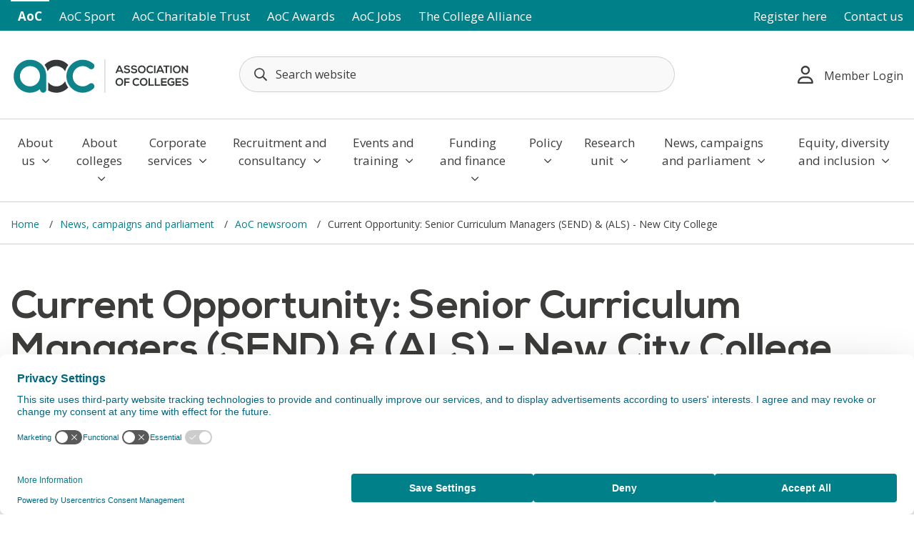

--- FILE ---
content_type: text/html; charset=UTF-8
request_url: https://www.aoc.co.uk/news-campaigns-parliament/aoc-newsroom/current-opportunity-senior-curriculum-managers-send-als-new-city-college
body_size: 22085
content:
            <!DOCTYPE html>
<html lang="en-GB">
    <head>
        <meta charset="utf-8"/>
        <meta http-equiv="X-UA-Compatible" content="IE=edge">
        <meta name="viewport" content="width=device-width, initial-scale=1.0"/>
        <meta name="referrer" content="origin-when-cross-origin">

        <meta name="csrfTokenName" content="CRAFT_CSRF_TOKEN"/>
        <meta name="csrfTokenValue" content="D7Och9QWIbbB-R7zEzHyblgO2WCskjKXFYt-feKQTubMUaf0yFU0G12KreKQI1DRrZN5pkpGtAEza7INn_RWo3zvHDCu-AeyhDn2lr5jUEI="/>

        
        
        
            
        <meta name="apple-mobile-web-app-title" content="AOC"/>

        <link rel="shortcut icon" href="/favicon.ico" type="image/x-icon" />
        <link rel="apple-touch-icon" href="/apple-touch-icon.png" />

        
        <link rel="preconnect" href="https://fonts.googleapis.com">
        <link rel="preconnect" href="https://fonts.gstatic.com" crossorigin>
        <link href="https://fonts.googleapis.com/css2?family=Open+Sans:wght@300;400;600;700;800&display=swap" rel="stylesheet">

        <!-- Google Tag Manager -->
        <script>(function(w,d,s,l,i){w[l]=w[l]||[];w[l].push({'gtm.start':
                    new Date().getTime(),event:'gtm.js'});var f=d.getElementsByTagName(s)[0],
                j=d.createElement(s),dl=l!='dataLayer'?'&l='+l:'';j.async=true;j.src=
                'https://www.googletagmanager.com/gtm.js?id='+i+dl;f.parentNode.insertBefore(j,f);
            })(window,document,'script','dataLayer','GTM-NTP6VZ5');</script>
        <!-- End Google Tag Manager -->
    <title>Current Opportunity: Senior Curriculum… | Association of Colleges</title><meta name="generator" content="SEOmatic">
<meta name="description" content="AoC Create is currently recruiting to the two posts of Senior Curriculum Managers (SEND) &amp; (ALS) at New City College. For the SEND post, based at the…">
<meta name="referrer" content="no-referrer-when-downgrade">
<meta name="robots" content="all">
<meta content="en_GB" property="og:locale">
<meta content="Association of Colleges" property="og:site_name">
<meta content="website" property="og:type">
<meta content="https://www.aoc.co.uk/news-campaigns-parliament/aoc-newsroom/current-opportunity-senior-curriculum-managers-send-als-new-city-college" property="og:url">
<meta content="Current Opportunity: Senior Curriculum Managers (SEND) &amp; (ALS) - New…" property="og:title">
<meta content="AoC Create is currently recruiting to the two posts of Senior Curriculum Managers (SEND) &amp; (ALS) at New City College. For the SEND post, based at the…" property="og:description">
<meta content="https://www.youtube.com/user/AoCinfo" property="og:see_also">
<meta content="https://www.linkedin.com/company/association-of-colleges" property="og:see_also">
<meta content="https://www.facebook.com/AssocOfColleges" property="og:see_also">
<meta content="https://twitter.com/AoC_info" property="og:see_also">
<meta name="twitter:card" content="summary">
<meta name="twitter:site" content="@AoC_info">
<meta name="twitter:creator" content="@AoC_info">
<meta name="twitter:title" content="Current Opportunity: Senior Curriculum Managers (SEND) &amp; (ALS) - New…">
<meta name="twitter:description" content="AoC Create is currently recruiting to the two posts of Senior Curriculum Managers (SEND) &amp; (ALS) at New City College. For the SEND post, based at the…">
<link href="https://www.aoc.co.uk/news-campaigns-parliament/aoc-newsroom/current-opportunity-senior-curriculum-managers-send-als-new-city-college" rel="canonical">
<link href="https://www.aoc.co.uk/" rel="home">
<link type="text/plain" href="https://www.aoc.co.uk/humans.txt" rel="author">
<link href="/dist/app.css?v=1767873520" rel="stylesheet">
<link href="/dist/fontawesome.css?v=1718614948" rel="stylesheet"></head>
    <body class="aoc news-campaigns-parliament aoc-newsroom current-opportunity-senior-curriculum-managers-send-als-new-city-college " id="wrapper">
        <!-- Google Tag Manager (noscript) -->
        <noscript><iframe src="https://www.googletagmanager.com/ns.html?id=GTM-NTP6VZ5" height="0" width="0" style="display:none;visibility:hidden"></iframe></noscript>
        <!-- End Google Tag Manager (noscript) -->
        <a class="sr-only sr-only-focusable" href="#content">Skip to main content</a>

        <header>
            <div class="top-nav">
            <div class="container">
                <div class="row">
                    <div class="col-md-12 col-xl-8" role="navigation" aria-label="AoC Websites">
                        <button type="button" id="site-toggle" aria-label="AoC website toggle">AOC</button>
                                                <ul id="sites-list">
                                                            <li class="current"><a href="https://www.aoc.co.uk/">AoC</a></li>
                                                            <li class=""><a href="https://www.aoc.co.uk/sport">AoC Sport</a></li>
                                                            <li class=""><a href="https://www.aoc.co.uk/charitable-trust">AoC Charitable Trust</a></li>
                                                            <li class=""><a href="https://www.aoc.co.uk/awards">AoC Awards</a></li>
                                                            <li class=""><a href="https://www.aocjobs.com">AoC Jobs</a></li>
                                                            <li class=""><a href="https://www.aoc.co.uk/the-college-alliance">The College Alliance</a></li>
                                                    </ul>
                    </div>
                    <div class="col-md-3 col-xl-4 text-end">
                        <ul id="member-links">
                                                            <li><a href="/user/register">Register here</a></li>
                            
                            
                                                            <li><a href="/contact-us">Contact us</a></li>
                                                    </ul>
                    </div>
                </div>
            </div>
        </div>
    
    <div class="logo-container">
        <div class="container">
            <div class="row align-items-center">
                <div class="col-6 col-lg-3">
                    <a href="https://www.aoc.co.uk/" aria-label="AoC Homepage">
                        <img src="/skin/aoc-logo.svg" class="logo" width="252" alt="AOC Logo">
                    </a>
                </div>
                <div class="col-6 d-xl-none text-end ms-auto">
                    <button name="toggle-search" type="button" id="search-toggle" aria-label="Toggle search">
                        <i class="far fa-search"></i>
                    </button>
                    <button name="toggle-mobile-menu" type="button" id="overlay-toggle" aria-label="Toggle mobile menu">
                        <i class="far fa-bars"></i>
                    </button>
                </div>
                <div class="col col-xl-6" id="search-container">
                    <form action="https://www.aoc.co.uk/search" id="header-search-form" role="search">
                        <input type="text" name="q" id="header-search-query" placeholder="Search website" autocomplete="off" aria-label="Search terms">
                        <button name="search" type="submit" class="d-none">Search</button>
                        <div id="header-search-results"></div>
                    </form>
                </div>

                                    <div class="col-lg-3 col-xl-3 d-none d-xl-block">
                        <nav class="d-flex justify-content-end">

                                                            <div class="dropdown">
                                    <button class="dropdown-toggle member-login-button" type="button" data-bs-toggle="dropdown" aria-haspopup="true" aria-expanded="false"><i class="far fa-user"></i>Member Login</button>
                                    <nav class="dropdown-menu dropdown-menu-end" id="member-dropdown" aria-label="Login and Register">
                                        <a href="/user/login" class="member-login" accesskey="0">Member Login</a>
                                        <span>Or</span>
                                        <a href="/user/register" class="register-today" accesskey="0">Register Today</a>
                                    </nav>
                                </div>
                                                    </nav>
                    </div>
                            </div>
        </div>
    </div>

    <div class="main-nav d-none d-xl-block">
                    <nav class="navbar navbar-expand-lg navbar-light bg-light" aria-label="Main">
                <div class="container">
                    <div class="collapse navbar-collapse" id="navbarSupportedContent">
                        <ul class="navbar-nav mx-auto">
                                                                                                                                                    <li class="nav-item ">
                                    <a href="https://www.aoc.co.uk/about-us" class="nav-link has-children" data-child="about-us" accesskey="1">About us <i class="far fa-angle-down"></i></a>
                                </li>
                                                                                            <li class="nav-item ">
                                    <a href="https://www.aoc.co.uk/about" class="nav-link has-children" data-child="about" accesskey="2">About colleges <i class="far fa-angle-down"></i></a>
                                </li>
                                                                                            <li class="nav-item ">
                                    <a href="https://www.aoc.co.uk/corporate-services" class="nav-link has-children" data-child="corporate-services" accesskey="3">Corporate services <i class="far fa-angle-down"></i></a>
                                </li>
                                                                                            <li class="nav-item ">
                                    <a href="https://www.aoc.co.uk/recruitment-consultancy" class="nav-link has-children" data-child="recruitment-consultancy" accesskey="4">Recruitment and consultancy <i class="far fa-angle-down"></i></a>
                                </li>
                                                                                            <li class="nav-item ">
                                    <a href="https://www.aoc.co.uk/events-training" class="nav-link has-children" data-child="events-training" accesskey="5">Events and training <i class="far fa-angle-down"></i></a>
                                </li>
                                                                                            <li class="nav-item ">
                                    <a href="https://www.aoc.co.uk/funding-finance" class="nav-link has-children" data-child="funding-finance" accesskey="6">Funding and finance <i class="far fa-angle-down"></i></a>
                                </li>
                                                                                            <li class="nav-item ">
                                    <a href="https://www.aoc.co.uk/policy" class="nav-link has-children" data-child="policy" accesskey="7">Policy <i class="far fa-angle-down"></i></a>
                                </li>
                                                                                            <li class="nav-item ">
                                    <a href="https://www.aoc.co.uk/research-unit" class="nav-link has-children" data-child="research-unit" accesskey="8">Research unit <i class="far fa-angle-down"></i></a>
                                </li>
                                                                                            <li class="nav-item ">
                                    <a href="https://www.aoc.co.uk/news-campaigns-parliament" class="nav-link has-children" data-child="news-campaigns-parliament" accesskey="9">News, campaigns and parliament <i class="far fa-angle-down"></i></a>
                                </li>
                                                                                            <li class="nav-item ">
                                    <a href="https://www.aoc.co.uk/our-equality-diversity-and-inclusion-work" class="nav-link has-children" data-child="our-equality-diversity-and-inclusion-work" accesskey="10">Equity, diversity and inclusion <i class="far fa-angle-down"></i></a>
                                </li>
                                                    </ul>
                    </div>
                </div>
            </nav>
                                                            <div class="child-pages" data-parent="about-us">
                        <div class="row g-0">
                            <div class="col-md-6">
                                <ul>
                                    <li><a href="https://www.aoc.co.uk/about-us" accesskey="0" class="nav-parent">About us<i class="far fa-angle-right"></i></a></li>
                                                                            <li class="">
                                            <a href="https://www.aoc.co.uk/about-us" data-grandchild="about-association-of-colleges" accesskey="0" class="child-link has-children">About Association of Colleges <i class="far fa-angle-right"></i></a>
                                        </li>
                                                                            <li class="">
                                            <a href="https://www.aoc.co.uk/about-us/membership" data-grandchild="membership" accesskey="0" class="child-link has-children">Membership <i class="far fa-angle-right"></i></a>
                                        </li>
                                                                            <li class="">
                                            <a href="https://www.aoc.co.uk/about-us/aoc-governance" data-grandchild="aoc-governance" accesskey="0" class="child-link has-children">AoC Governance <i class="far fa-angle-right"></i></a>
                                        </li>
                                                                            <li class="">
                                            <a href="https://www.aoc.co.uk/about-us/aoc-regions" data-grandchild="aoc-regions" accesskey="0" class="child-link has-children">AoC Regions <i class="far fa-angle-right"></i></a>
                                        </li>
                                                                            <li class="">
                                            <a href="/charitable-trust" data-grandchild="aoc-charitable-trust" accesskey="0" class="child-link ">AoC Charitable Trust </a>
                                        </li>
                                                                            <li class="">
                                            <a href="/sport" data-grandchild="aoc-sport" accesskey="0" class="child-link ">AoC Sport </a>
                                        </li>
                                                                            <li class="">
                                            <a href="https://www.aoc.co.uk/about-us/our-climate-and-sustainability-work" data-grandchild="our-climate-and-sustainability-work" accesskey="0" class="child-link ">Our Climate and Sustainability Work </a>
                                        </li>
                                                                            <li class="">
                                            <a href="https://www.aoc.co.uk/about-us/four-nations" data-grandchild="four-nations" accesskey="0" class="child-link ">Our Work Across the UK and Ireland </a>
                                        </li>
                                                                            <li class="">
                                            <a href="https://www.aoc.co.uk/about-us/governors-council-2" data-grandchild="governors-council-2" accesskey="0" class="child-link ">AoC National Chairs&#039; Council </a>
                                        </li>
                                                                            <li class="">
                                            <a href="https://www.aoc.co.uk/about-us/safeguarding" data-grandchild="safeguarding" accesskey="0" class="child-link ">Safeguarding </a>
                                        </li>
                                                                            <li class="">
                                            <a href="https://www.aoc.co.uk/about-us/work-for-aoc" data-grandchild="work-for-aoc" accesskey="0" class="child-link has-children">Careers at AoC <i class="far fa-angle-right"></i></a>
                                        </li>
                                                                    </ul>
                            </div>
                            <div class="col-md-6">
                                                                                                            <div class="grandchild-pages" data-parent="about-association-of-colleges">
                                            <ul>
                                                <li><a href="https://www.aoc.co.uk/about-us" class="nav-parent">About Association of Colleges<i class="far fa-angle-right"></i></a></li>
                                                                                                    <li><a href="https://www.aoc.co.uk/about-us/about-association-of-colleges/strategic-plan-objectives" class="grandchild-link">Our strategic plan</a></li>
                                                                                                    <li><a href="https://www.aoc.co.uk/about-us/about-association-of-colleges/aoc-mission-values" class="grandchild-link">Our ambition, mission and values</a></li>
                                                                                            </ul>
                                        </div>
                                                                                                                                                <div class="grandchild-pages" data-parent="membership">
                                            <ul>
                                                <li><a href="https://www.aoc.co.uk/about-us/membership" class="nav-parent">Membership<i class="far fa-angle-right"></i></a></li>
                                                                                                    <li><a href="https://www.aoc.co.uk/about-us/membership/how-we-support-our-members" class="grandchild-link">How we support our members</a></li>
                                                                                                    <li><a href="https://www.aoc.co.uk/about-us/membership/membership-highlights" class="grandchild-link">Membership highlights</a></li>
                                                                                                    <li><a href="https://www.aoc.co.uk/about-us/membership/become-a-member" class="grandchild-link">Become a Member</a></li>
                                                                                                    <li><a href="https://www.aoc.co.uk/about-us/membership/become-an-associate" class="grandchild-link">Become an Associate</a></li>
                                                                                                    <li><a href="https://www.aoc.co.uk/about-us/membership/become-an-affiliate" class="grandchild-link">Become an Affiliate</a></li>
                                                                                                    <li><a href="https://www.aoc.co.uk/about-us/membership/affiliate-member-directory" class="grandchild-link">Affiliate Directory</a></li>
                                                                                            </ul>
                                        </div>
                                                                                                                                                <div class="grandchild-pages" data-parent="aoc-governance">
                                            <ul>
                                                <li><a href="https://www.aoc.co.uk/about-us/aoc-governance" class="nav-parent">AoC Governance<i class="far fa-angle-right"></i></a></li>
                                                                                                    <li><a href="https://www.aoc.co.uk/about-us/aoc-governance/aoc-services" class="grandchild-link">AoC Services</a></li>
                                                                                                    <li><a href="https://www.aoc.co.uk/about-us/aoc-governance/aoc-sport" class="grandchild-link">AoC Sport</a></li>
                                                                                                    <li><a href="https://www.aoc.co.uk/about-us/aoc-governance/aoc-charitable-trust" class="grandchild-link">AoC Charitable Trust</a></li>
                                                                                            </ul>
                                        </div>
                                                                                                                                                <div class="grandchild-pages" data-parent="aoc-regions">
                                            <ul>
                                                <li><a href="https://www.aoc.co.uk/about-us/aoc-regions" class="nav-parent">AoC Regions<i class="far fa-angle-right"></i></a></li>
                                                                                                    <li><a href="https://www.aoc.co.uk/about-us/aoc-regions/aoc-regions-how-we-support-members" class="grandchild-link">AoC Regions: How we support members</a></li>
                                                                                                    <li><a href="https://www.aoc.co.uk/about-us/aoc-regions/aoc-n-e" class="grandchild-link">AoC North East</a></li>
                                                                                                    <li><a href="https://www.aoc.co.uk/about-us/aoc-regions/aoc-n-w" class="grandchild-link">AoC North West</a></li>
                                                                                                    <li><a href="https://www.aoc.co.uk/about-us/aoc-regions/aoc-y-h" class="grandchild-link">AoC Yorkshire and the Humber</a></li>
                                                                                                    <li><a href="https://www.aoc.co.uk/about-us/aoc-regions/aoc-west-midlands" class="grandchild-link">AoC West Midlands</a></li>
                                                                                                    <li><a href="https://www.aoc.co.uk/about-us/aoc-regions/aoc-east" class="grandchild-link">AoC East</a></li>
                                                                                                    <li><a href="https://www.aoc.co.uk/about-us/aoc-regions/aoc-east-midlands" class="grandchild-link">AoC East Midlands</a></li>
                                                                                                    <li><a href="https://www.aoc.co.uk/about-us/aoc-regions/aoc-south-east" class="grandchild-link">AoC South East</a></li>
                                                                                                    <li><a href="https://www.aoc.co.uk/about-us/aoc-regions/aoc-south-west" class="grandchild-link">AoC South West</a></li>
                                                                                                    <li><a href="https://www.aoc.co.uk/about-us/aoc-regions/aoc-london" class="grandchild-link">AoC London</a></li>
                                                                                            </ul>
                                        </div>
                                                                                                                                                                                                                                                                                                                                                                                                                                                                                                                                                                        <div class="grandchild-pages" data-parent="work-for-aoc">
                                            <ul>
                                                <li><a href="https://www.aoc.co.uk/about-us/work-for-aoc" class="nav-parent">Careers at AoC<i class="far fa-angle-right"></i></a></li>
                                                                                                    <li><a href="https://www.aoc.co.uk/about-us/work-for-aoc/benefits-of-working-for-aoc" class="grandchild-link">Benefits of working for AoC</a></li>
                                                                                            </ul>
                                        </div>
                                                                                                </div>
                        </div>
                    </div>
                                                                <div class="child-pages" data-parent="about">
                        <div class="row g-0">
                            <div class="col-md-6">
                                <ul>
                                    <li><a href="https://www.aoc.co.uk/about" accesskey="0" class="nav-parent">About colleges<i class="far fa-angle-right"></i></a></li>
                                                                            <li class="">
                                            <a href="https://www.aoc.co.uk/about/general-further-education-colleges" data-grandchild="general-further-education-colleges" accesskey="0" class="child-link ">General further education colleges </a>
                                        </li>
                                                                            <li class="">
                                            <a href="https://www.aoc.co.uk/about/sixth-form-colleges" data-grandchild="sixth-form-colleges" accesskey="0" class="child-link ">Sixth form colleges </a>
                                        </li>
                                                                            <li class="">
                                            <a href="https://www.aoc.co.uk/about/land-based-colleges" data-grandchild="land-based-colleges" accesskey="0" class="child-link ">Land-based colleges </a>
                                        </li>
                                                                            <li class="">
                                            <a href="https://www.aoc.co.uk/about/institutes-of-technology" data-grandchild="institutes-of-technology" accesskey="0" class="child-link ">Institutes of Technology </a>
                                        </li>
                                                                            <li class="">
                                            <a href="https://www.aoc.co.uk/about/specialist-colleges" data-grandchild="specialist-colleges" accesskey="0" class="child-link ">Specialist colleges </a>
                                        </li>
                                                                            <li class="">
                                            <a href="https://www.aoc.co.uk/about/college-key-facts" data-grandchild="college-key-facts" accesskey="0" class="child-link ">College Key Facts </a>
                                        </li>
                                                                            <li class="">
                                            <a href="https://www.aoc.co.uk/about/international-work" data-grandchild="international-work" accesskey="0" class="child-link has-children">International Work <i class="far fa-angle-right"></i></a>
                                        </li>
                                                                            <li class="">
                                            <a href="https://www.aoc.co.uk/about/list-of-colleges-in-the-uk" data-grandchild="list-of-colleges-in-the-uk" accesskey="0" class="child-link ">List of colleges in the UK </a>
                                        </li>
                                                                            <li class="">
                                            <a href="https://www.aoc.co.uk/about/college-directory" data-grandchild="college-directory" accesskey="0" class="child-link ">College Directory </a>
                                        </li>
                                                                            <li class="">
                                            <a href="https://www.aoc.co.uk/about/college-mergers" data-grandchild="college-mergers" accesskey="0" class="child-link ">College mergers </a>
                                        </li>
                                                                            <li class="">
                                            <a href="https://www.aoc.co.uk/about/worldskills-uk" data-grandchild="worldskills-uk" accesskey="0" class="child-link ">WorldSkills UK </a>
                                        </li>
                                                                            <li class="">
                                            <a href="https://www.aoc.co.uk/about/aoc-jobs-jobs-in-colleges" data-grandchild="aoc-jobs-jobs-in-colleges" accesskey="0" class="child-link ">AoC Jobs - Jobs in Colleges </a>
                                        </li>
                                                                            <li class="">
                                            <a href="https://www.aoc.co.uk/awards" data-grandchild="aoc-college-awards-redirect" accesskey="0" class="child-link ">AoC Awards </a>
                                        </li>
                                                                    </ul>
                            </div>
                            <div class="col-md-6">
                                                                                                                                                                                                                                                                                                                                                                                                                                                                                                                                    <div class="grandchild-pages" data-parent="international-work">
                                            <ul>
                                                <li><a href="https://www.aoc.co.uk/about/international-work" class="nav-parent">International Work<i class="far fa-angle-right"></i></a></li>
                                                                                                    <li><a href="https://www.aoc.co.uk/about/international-work/aoc-international-survey-report-2023" class="grandchild-link">AoC International Survey Report 2023</a></li>
                                                                                                    <li><a href="https://www.aoc.co.uk/about/international-work/international-survey-report-2023" class="grandchild-link">AoC International Survey Report 2022</a></li>
                                                                                                    <li><a href="https://www.aoc.co.uk/about/international-work/aoc-international-survey-report-2020" class="grandchild-link">AoC International Survey Report 2020</a></li>
                                                                                                    <li><a href="https://www.aoc.co.uk/about/international-work/aoc-international-survey-report-2019" class="grandchild-link">AoC International Survey Report 2019</a></li>
                                                                                                    <li><a href="https://www.aoc.co.uk/about/international-work/aoc-international-survey-report-2018" class="grandchild-link">AoC International Survey Report 2018</a></li>
                                                                                                    <li><a href="https://www.aoc.co.uk/about/international-work/aoc-international-survey-report-2017" class="grandchild-link">AoC International Survey Report 2017</a></li>
                                                                                            </ul>
                                        </div>
                                                                                                                                                                                                                                                                                                                                                                                                                                                                                                                        </div>
                        </div>
                    </div>
                                                                <div class="child-pages" data-parent="corporate-services">
                        <div class="row g-0">
                            <div class="col-md-6">
                                <ul>
                                    <li><a href="https://www.aoc.co.uk/corporate-services" accesskey="0" class="nav-parent">Corporate services<i class="far fa-angle-right"></i></a></li>
                                                                            <li class="">
                                            <a href="https://www.aoc.co.uk/corporate-services/mental-health-wellbeing-2" data-grandchild="mental-health-wellbeing-2" accesskey="0" class="child-link ">Mental health and wellbeing </a>
                                        </li>
                                                                            <li class="">
                                            <a href="https://www.aoc.co.uk/corporate-services/aoc-student-engagement-charter" data-grandchild="aoc-student-engagement-charter" accesskey="0" class="child-link ">AoC Student Engagement Charter </a>
                                        </li>
                                                                            <li class="">
                                            <a href="https://www.aoc.co.uk/corporate-services/data-protection-gdpr" data-grandchild="data-protection-gdpr" accesskey="0" class="child-link has-children">Data Protection/GDPR <i class="far fa-angle-right"></i></a>
                                        </li>
                                                                            <li class="">
                                            <a href="https://www.aoc.co.uk/corporate-services/employment-services" data-grandchild="employment-services" accesskey="0" class="child-link has-children"><i class="fas fa-lock"></i>Employment Services - college workforce <i class="far fa-angle-right"></i></a>
                                        </li>
                                                                            <li class="">
                                            <a href="https://www.aoc.co.uk/corporate-services/governance" data-grandchild="governance" accesskey="0" class="child-link has-children">Governance <i class="far fa-angle-right"></i></a>
                                        </li>
                                                                            <li class="">
                                            <a href="https://www.aoc.co.uk/corporate-services/projects" data-grandchild="projects" accesskey="0" class="child-link has-children">Projects <i class="far fa-angle-right"></i></a>
                                        </li>
                                                                            <li class="">
                                            <a href="https://www.aoc.co.uk/corporate-services/resources-guidance-2" data-grandchild="resources-guidance-2" accesskey="0" class="child-link ">Resources/Guidance </a>
                                        </li>
                                                                            <li class="">
                                            <a href="https://www.aoc.co.uk/corporate-services/sustainability-climate-action-hub" data-grandchild="sustainability-climate-action-hub" accesskey="0" class="child-link has-children">Sustainability &amp; Climate Action Hub <i class="far fa-angle-right"></i></a>
                                        </li>
                                                                            <li class="">
                                            <a href="https://www.aoc.co.uk/corporate-services/partnerships" data-grandchild="partnerships" accesskey="0" class="child-link ">Partnerships </a>
                                        </li>
                                                                            <li class="">
                                            <a href="https://www.aoc.co.uk/corporate-services/honours-nomination" data-grandchild="honours-nomination" accesskey="0" class="child-link ">Honours Nomination </a>
                                        </li>
                                                                            <li class="">
                                            <a href="https://www.aoc.co.uk/corporate-services/brexit" data-grandchild="brexit" accesskey="0" class="child-link ">Brexit </a>
                                        </li>
                                                                            <li class="">
                                            <a href="https://www.aoc.co.uk/corporate-services/oftsed-inspection-support" data-grandchild="oftsed-inspection-support" accesskey="0" class="child-link ">Ofsted Inspection Support </a>
                                        </li>
                                                                            <li class="">
                                            <a href="https://www.aoc.co.uk/corporate-services/aoc-charters" data-grandchild="aoc-charters" accesskey="0" class="child-link ">AoC charters </a>
                                        </li>
                                                                    </ul>
                            </div>
                            <div class="col-md-6">
                                                                                                                                                                                                                                                    <div class="grandchild-pages" data-parent="data-protection-gdpr">
                                            <ul>
                                                <li><a href="https://www.aoc.co.uk/corporate-services/data-protection-gdpr" class="nav-parent">Data Protection/GDPR<i class="far fa-angle-right"></i></a></li>
                                                                                                    <li><a href="https://www.aoc.co.uk/corporate-services/data-protection-gdpr/resources" class="grandchild-link"><i class="fas fa-lock"></i>Resources</a></li>
                                                                                                    <li><a href="https://www.aoc.co.uk/corporate-services/data-protection-gdpr/college-case-studies" class="grandchild-link">College case studies</a></li>
                                                                                            </ul>
                                        </div>
                                                                                                                                                <div class="grandchild-pages" data-parent="employment-services">
                                            <ul>
                                                <li><a href="https://www.aoc.co.uk/corporate-services/employment-services" class="nav-parent">Employment Services - college workforce<i class="far fa-angle-right"></i></a></li>
                                                                                                    <li><a href="https://www.aoc.co.uk/corporate-services/employment-services/employment-how-we-support-members" class="grandchild-link"><i class="fas fa-lock"></i>Employment: How we support members</a></li>
                                                                                                    <li><a href="https://www.aoc.co.uk/corporate-services/employment-services/introduction-employment-helpline" class="grandchild-link"><i class="fas fa-lock"></i>Introduction &amp; Employment Helpline</a></li>
                                                                                                    <li><a href="https://www.aoc.co.uk/corporate-services/employment-services/absence-sickness-management" class="grandchild-link"><i class="fas fa-lock"></i>Absence &amp; Sickness Management</a></li>
                                                                                                    <li><a href="https://www.aoc.co.uk/corporate-services/employment-services/contracts-t-cs" class="grandchild-link"><i class="fas fa-lock"></i>Contracts and T&amp;Cs</a></li>
                                                                                                    <li><a href="https://www.aoc.co.uk/corporate-services/employment-services/disciplinary-capability-grievance" class="grandchild-link"><i class="fas fa-lock"></i>Disciplinary, Capability, Grievance &amp; Harassment</a></li>
                                                                                                    <li><a href="https://www.aoc.co.uk/corporate-services/employment-services/edi" class="grandchild-link"><i class="fas fa-lock"></i>Equality, Diversity &amp; Inclusion</a></li>
                                                                                                    <li><a href="https://www.aoc.co.uk/corporate-services/employment-services/employee-relations-general-hr-issues" class="grandchild-link"><i class="fas fa-lock"></i>General Employee Relations &amp; HR Issues</a></li>
                                                                                                    <li><a href="https://www.aoc.co.uk/corporate-services/employment-services/holiday-annual-leave-related" class="grandchild-link"><i class="fas fa-lock"></i>Holiday/annual leave related</a></li>
                                                                                                    <li><a href="https://www.aoc.co.uk/corporate-services/employment-services/industrial-relations" class="grandchild-link"><i class="fas fa-lock"></i>Industrial Relations</a></li>
                                                                                                    <li><a href="https://www.aoc.co.uk/corporate-services/employment-services/ons-reclassification-related" class="grandchild-link"><i class="fas fa-lock"></i>ONS reclassification related guidance</a></li>
                                                                                                    <li><a href="https://www.aoc.co.uk/corporate-services/employment-services/pay-pensions" class="grandchild-link"><i class="fas fa-lock"></i>Pay &amp; Pensions</a></li>
                                                                                                    <li><a href="https://www.aoc.co.uk/corporate-services/employment-services/recruitment" class="grandchild-link"><i class="fas fa-lock"></i>Recruitment</a></li>
                                                                                                    <li><a href="https://www.aoc.co.uk/corporate-services/employment-services/redundancy-restructuring-tupe" class="grandchild-link"><i class="fas fa-lock"></i>Redundancy, Restructuring &amp; TUPE</a></li>
                                                                                                    <li><a href="https://www.aoc.co.uk/corporate-services/employment-services/safeguarding-prevent" class="grandchild-link"><i class="fas fa-lock"></i>Safeguarding/Prevent</a></li>
                                                                                                    <li><a href="https://www.aoc.co.uk/corporate-services/employment-services/workforce-benchmarking-surveys-research" class="grandchild-link"><i class="fas fa-lock"></i>Benchmarking, Surveys &amp; Research</a></li>
                                                                                            </ul>
                                        </div>
                                                                                                                                                <div class="grandchild-pages" data-parent="governance">
                                            <ul>
                                                <li><a href="https://www.aoc.co.uk/corporate-services/governance" class="nav-parent">Governance<i class="far fa-angle-right"></i></a></li>
                                                                                                    <li><a href="https://www.aoc.co.uk/corporate-services/governance/governance-how-we-support-members" class="grandchild-link">Governance: How we support members</a></li>
                                                                                                    <li><a href="https://www.aoc.co.uk/corporate-services/governance/governance-timeline" class="grandchild-link">Governance Timeline</a></li>
                                                                                                    <li><a href="https://www.aoc.co.uk/corporate-services/governance/representation" class="grandchild-link">Representation</a></li>
                                                                                                    <li><a href="https://www.aoc.co.uk/corporate-services/governance/governors-council" class="grandchild-link">AoC National Chairs&#039; Council</a></li>
                                                                                                    <li><a href="https://www.aoc.co.uk/corporate-services/governance/ngpg" class="grandchild-link">National Governance Professionals&#039; Group</a></li>
                                                                                                    <li><a href="https://www.aoc.co.uk/corporate-services/governance/code" class="grandchild-link">Further Education Code of Good Governance</a></li>
                                                                                                    <li><a href="https://www.aoc.co.uk/corporate-services/governance/external-governance-reviews" class="grandchild-link">External Board Reviews</a></li>
                                                                                                    <li><a href="https://www.aoc.co.uk/corporate-services/governance/resources" class="grandchild-link"><i class="fas fa-lock"></i>Resources</a></li>
                                                                                                    <li><a href="https://www.aoc.co.uk/corporate-services/governance/student-governor-support-hub" class="grandchild-link"><i class="fas fa-lock"></i>Student Governor Support Hub</a></li>
                                                                                                    <li><a href="https://www.aoc.co.uk/corporate-services/governance/hot-topics" class="grandchild-link"><i class="fas fa-lock"></i>Hot Topics</a></li>
                                                                                                    <li><a href="https://www.aoc.co.uk/corporate-services/governance/governance-briefings" class="grandchild-link"><i class="fas fa-lock"></i>Governance Briefings</a></li>
                                                                                            </ul>
                                        </div>
                                                                                                                                                <div class="grandchild-pages" data-parent="projects">
                                            <ul>
                                                <li><a href="https://www.aoc.co.uk/corporate-services/projects" class="nav-parent">Projects<i class="far fa-angle-right"></i></a></li>
                                                                                                    <li><a href="https://www.aoc.co.uk/corporate-services/projects/get-involved-projects" class="grandchild-link">Get Involved!</a></li>
                                                                                                    <li><a href="https://www.aoc.co.uk/corporate-services/projects/contact-the-projects-team" class="grandchild-link">Contact the projects team</a></li>
                                                                                                    <li><a href="https://www.aoc.co.uk/corporate-services/projects/apprenticeship-workforce-development-awd-programme" class="grandchild-link">Apprenticeship Workforce Development (AWD) Programme</a></li>
                                                                                                    <li><a href="https://www.aoc.co.uk/corporate-services/projects/creating-a-greener-london-sustainable-construction-skills" class="grandchild-link">Creating a Greener London – Sustainable Construction Skills</a></li>
                                                                                                    <li><a href="https://www.aoc.co.uk/corporate-services/projects/the-5rs-approach-to-gcse-maths-resits" class="grandchild-link">The 5Rs Approach to GCSE Maths Resits</a></li>
                                                                                                    <li><a href="https://www.aoc.co.uk/corporate-services/projects/creative-writing-in-fe" class="grandchild-link">Creative Arts in FE 2025 – developing student voice through creativity</a></li>
                                                                                                    <li><a href="https://www.aoc.co.uk/corporate-services/projects/youth-social-action-programme-phase-three" class="grandchild-link">Pears Youth Social Action &amp; Enrichment Programme (Phase Three)</a></li>
                                                                                                    <li><a href="https://www.aoc.co.uk/corporate-services/projects/events-and-support-brochure-for-t-level-and-tltp-providers" class="grandchild-link">T Level and T Level Foundation Year Provider Support Programme</a></li>
                                                                                                    <li><a href="https://www.aoc.co.uk/corporate-services/projects/t-level-professional-development-tlpd-offer" class="grandchild-link">T Level Professional Development (TLPD) Offer</a></li>
                                                                                                    <li><a href="https://www.aoc.co.uk/corporate-services/projects/the-role-of-enrichment-in-further-education-college-voices" class="grandchild-link">The Valuing Enrichment Project</a></li>
                                                                                                    <li><a href="https://www.aoc.co.uk/corporate-services/projects/film-london-metro-london-skills-cluster" class="grandchild-link">Film London - Metro London Skills Cluster</a></li>
                                                                                                    <li><a href="https://www.aoc.co.uk/corporate-services/projects/empowering-fe-enhancing-skills-with-technology" class="grandchild-link">Empowering FE: enhancing skills with technology</a></li>
                                                                                                    <li><a href="https://www.aoc.co.uk/corporate-services/projects/student-governor-inductions-2025-26" class="grandchild-link">ETF Student Governor Inductions 2025/26</a></li>
                                                                                                    <li><a href="https://www.aoc.co.uk/corporate-services/projects/the-gatsby-foundation-technical-education-networks" class="grandchild-link">The Gatsby Foundation Technical Education Networks</a></li>
                                                                                                    <li><a href="https://www.aoc.co.uk/corporate-services/projects/etf-governor-inductions-25-26" class="grandchild-link">ETF Governor Inductions 25/26﻿</a></li>
                                                                                                    <li><a href="https://www.aoc.co.uk/corporate-services/projects/careers-education-information-advice-guidance-2" class="grandchild-link">Careers Education, Information, Advice and Guidance</a></li>
                                                                                                    <li><a href="https://www.aoc.co.uk/corporate-services/projects/etf-mental-health-and-wellbeing-project-2" class="grandchild-link">ETF Mental Health and Wellbeing Project</a></li>
                                                                                                    <li><a href="https://www.aoc.co.uk/corporate-services/projects/digital-insight-hubs" class="grandchild-link">Digital Insight Hubs</a></li>
                                                                                            </ul>
                                        </div>
                                                                                                                                                                                                                    <div class="grandchild-pages" data-parent="sustainability-climate-action-hub">
                                            <ul>
                                                <li><a href="https://www.aoc.co.uk/corporate-services/sustainability-climate-action-hub" class="nav-parent">Sustainability &amp; Climate Action Hub<i class="far fa-angle-right"></i></a></li>
                                                                                                    <li><a href="https://www.aoc.co.uk/corporate-services/sustainability-climate-action-hub/the-climate-commission-for-uk-higher-further-education" class="grandchild-link">The Climate Commission for UK Higher &amp; Further Education</a></li>
                                                                                                    <li><a href="https://www.aoc.co.uk/corporate-services/sustainability-climate-action-hub/colleges-sustainability" class="grandchild-link">Colleges &amp; Sustainability</a></li>
                                                                                                    <li><a href="https://www.aoc.co.uk/corporate-services/sustainability-climate-action-hub/green-skills-green-jobs" class="grandchild-link">Green Skills - Green Jobs</a></li>
                                                                                                    <li><a href="https://www.aoc.co.uk/corporate-services/sustainability-climate-action-hub/governance" class="grandchild-link">Governance</a></li>
                                                                                                    <li><a href="https://www.aoc.co.uk/corporate-services/sustainability-climate-action-hub/useful-resources-links" class="grandchild-link">Useful Resources &amp; Links</a></li>
                                                                                                    <li><a href="https://www.aoc.co.uk/corporate-services/sustainability-climate-action-hub/aoc-staff" class="grandchild-link">AoC Staff</a></li>
                                                                                                    <li><a href="https://www.aoc.co.uk/corporate-services/sustainability-climate-action-hub/colleges-national-green-week" class="grandchild-link">Colleges&#039; National Green Week</a></li>
                                                                                            </ul>
                                        </div>
                                                                                                                                                                                                                                                                                                                                                                                                                                                    </div>
                        </div>
                    </div>
                                                                <div class="child-pages" data-parent="recruitment-consultancy">
                        <div class="row g-0">
                            <div class="col-md-6">
                                <ul>
                                    <li><a href="https://www.aoc.co.uk/recruitment-consultancy" accesskey="0" class="nav-parent">Recruitment and consultancy<i class="far fa-angle-right"></i></a></li>
                                                                            <li class="">
                                            <a href="https://www.aoc.co.uk/recruitment-consultancy/why-work-with-us" data-grandchild="why-work-with-us" accesskey="0" class="child-link ">Meet The Team </a>
                                        </li>
                                                                            <li class="">
                                            <a href="https://www.aoc.co.uk/recruitment-consultancy/recruitment-how-we-support-members" data-grandchild="recruitment-how-we-support-members" accesskey="0" class="child-link ">Recruitment and consultancy: How we support members </a>
                                        </li>
                                                                            <li class="">
                                            <a href="https://www.aoc.co.uk/recruitment-consultancy/executive-recruitment" data-grandchild="executive-recruitment" accesskey="0" class="child-link ">Executive Recruitment </a>
                                        </li>
                                                                            <li class="">
                                            <a href="https://www.aoc.co.uk/recruitment-consultancy/interim-recruitment" data-grandchild="interim-recruitment" accesskey="0" class="child-link ">Interim Recruitment </a>
                                        </li>
                                                                            <li class="">
                                            <a href="https://www.aoc.co.uk/recruitment-consultancy/governance-recruitment" data-grandchild="governance-recruitment" accesskey="0" class="child-link ">Governance Recruitment </a>
                                        </li>
                                                                            <li class="">
                                            <a href="https://www.aoc.co.uk/recruitment-consultancy/college-vacancies" data-grandchild="college-vacancies" accesskey="0" class="child-link ">College Vacancies </a>
                                        </li>
                                                                            <li class="">
                                            <a href="https://www.aoc.co.uk/recruitment-consultancy/consultancy" data-grandchild="consultancy" accesskey="0" class="child-link ">Consultancy </a>
                                        </li>
                                                                            <li class="">
                                            <a href="https://www.aoc.co.uk/recruitment-consultancy/college-collective" data-grandchild="college-collective" accesskey="0" class="child-link ">The College Collective </a>
                                        </li>
                                                                            <li class="">
                                            <a href="https://www.aoc.co.uk/corporate-services/governance/external-governance-reviews" data-grandchild="external-board-review" accesskey="0" class="child-link ">External Board Reviews </a>
                                        </li>
                                                                            <li class="">
                                            <a href="https://www.aocjobs.com/" data-grandchild="aoc-jobs" accesskey="0" class="child-link ">AoC Jobs </a>
                                        </li>
                                                                            <li class="">
                                            <a href="https://www.aoc.co.uk/recruitment-consultancy/recruitment-and-consultancy-case-studies" data-grandchild="recruitment-and-consultancy-case-studies" accesskey="0" class="child-link ">Recruitment and consultancy case studies </a>
                                        </li>
                                                                            <li class="">
                                            <a href="https://www.aoc.co.uk/recruitment-consultancy/senior-post-holder-appraisal-and-chair-review" data-grandchild="senior-post-holder-appraisal-and-chair-review" accesskey="0" class="child-link ">Senior Post Holder Appraisal and Chair Review </a>
                                        </li>
                                                                    </ul>
                            </div>
                            <div class="col-md-6">
                                                                                                                                                                                                                                                                                                                                                                                                                                                                                                                                                                                                                                                                                                                                                                                                                                                                                                            </div>
                        </div>
                    </div>
                                                                <div class="child-pages" data-parent="events-training">
                        <div class="row g-0">
                            <div class="col-md-6">
                                <ul>
                                    <li><a href="https://www.aoc.co.uk/events-training" accesskey="0" class="nav-parent">Events and training<i class="far fa-angle-right"></i></a></li>
                                                                            <li class="">
                                            <a href="https://www.aoc.co.uk/events-training/events" data-grandchild="events" accesskey="0" class="child-link ">Events </a>
                                        </li>
                                                                            <li class="">
                                            <a href="https://www.aoc.co.uk/events-training/annualconference-exhibition" data-grandchild="annualconference-exhibition" accesskey="0" class="child-link has-children">AoC Annual Conference and Exhibition 2025 <i class="far fa-angle-right"></i></a>
                                        </li>
                                                                            <li class="">
                                            <a href="https://www.aoc.co.uk/events-training/t-level-foundation-year-events" data-grandchild="t-level-foundation-year-events" accesskey="0" class="child-link ">T Level and T Level Foundation Year Events </a>
                                        </li>
                                                                            <li class="">
                                            <a href="https://www.aoc.co.uk/events-training/events-and-training-how-we-support-members" data-grandchild="events-and-training-how-we-support-members" accesskey="0" class="child-link ">Events and training: How we support members </a>
                                        </li>
                                                                            <li class="">
                                            <a href="https://www.aoc.co.uk/events-training/regional-network-meetings" data-grandchild="regional-network-meetings" accesskey="0" class="child-link ">Regional Network Meetings </a>
                                        </li>
                                                                            <li class="">
                                            <a href="https://www.aoc.co.uk/events-training/previous-events-webinars" data-grandchild="previous-events-webinars" accesskey="0" class="child-link ">Previous Events and Webinars </a>
                                        </li>
                                                                            <li class="">
                                            <a href="https://www.aoc.co.uk/events-training/in-house-training" data-grandchild="in-house-training" accesskey="0" class="child-link ">In-House Training </a>
                                        </li>
                                                                            <li class="">
                                            <a href="https://www.aoc.co.uk/events-training/senior-leadership-development-programme" data-grandchild="senior-leadership-development-programme" accesskey="0" class="child-link ">Senior Leadership Development Programme </a>
                                        </li>
                                                                            <li class="">
                                            <a href="https://www.aoc.co.uk/events-training/early-career-and-experienced-middle-managers-programme" data-grandchild="early-career-and-experienced-middle-managers-programme" accesskey="0" class="child-link ">Early Career and Experienced Managers&#039; Programme </a>
                                        </li>
                                                                            <li class="">
                                            <a href="https://www.aoc.co.uk/events-training/sponsorship-exhibition-opportunities" data-grandchild="sponsorship-exhibition-opportunities" accesskey="0" class="child-link ">Sponsorship and Exhibition Opportunities </a>
                                        </li>
                                                                            <li class="">
                                            <a href="https://www.aoc.co.uk/events-training/aoc-student-leadership-programme" data-grandchild="aoc-student-leadership-programme" accesskey="0" class="child-link ">AoC Student Leadership in Further Education Programme </a>
                                        </li>
                                                                    </ul>
                            </div>
                            <div class="col-md-6">
                                                                                                                                                                                <div class="grandchild-pages" data-parent="annualconference-exhibition">
                                            <ul>
                                                <li><a href="https://www.aoc.co.uk/events-training/annualconference-exhibition" class="nav-parent">AoC Annual Conference and Exhibition 2025<i class="far fa-angle-right"></i></a></li>
                                                                                                    <li><a href="https://www.aoc.co.uk/events-training/annualconference-exhibition/diarydates" class="grandchild-link">Dates for your diary</a></li>
                                                                                                    <li><a href="https://www.aoc.co.uk/events-training/annualconference-exhibition/our-sponsors-exhibitors" class="grandchild-link">Our sponsors and exhibitors</a></li>
                                                                                                    <li><a href="https://www.aoc.co.uk/events-training/annualconference-exhibition/sustainability" class="grandchild-link">Sustainability</a></li>
                                                                                                    <li><a href="https://www.aoc.co.uk/events-training/annualconference-exhibition/annual-conference-exhibition-2025-resources" class="grandchild-link">Annual Conference and Exhibition 2025 Resources</a></li>
                                                                                                    <li><a href="https://www.aoc.co.uk/events-training/annualconference-exhibition/aoc-conference-and-exhibition-day-one-round-up" class="grandchild-link">Day one round-up</a></li>
                                                                                                    <li><a href="https://www.aoc.co.uk/events-training/annualconference-exhibition/aoc-conference-and-exhibition-day-two" class="grandchild-link">Day two round-up</a></li>
                                                                                            </ul>
                                        </div>
                                                                                                                                                                                                                                                                                                                                                                                                                                                                                                                                                                                                                                                                                                                                    </div>
                        </div>
                    </div>
                                                                <div class="child-pages" data-parent="funding-finance">
                        <div class="row g-0">
                            <div class="col-md-6">
                                <ul>
                                    <li><a href="https://www.aoc.co.uk/funding-finance" accesskey="0" class="nav-parent">Funding and finance<i class="far fa-angle-right"></i></a></li>
                                                                            <li class="">
                                            <a href="https://www.aoc.co.uk/funding-finance/colleges-finance-directors-group" data-grandchild="colleges-finance-directors-group" accesskey="0" class="child-link has-children">Colleges Finance Directors Group (CFDG) <i class="far fa-angle-right"></i></a>
                                        </li>
                                                                            <li class="">
                                            <a href="https://www.aoc.co.uk/funding-finance/funding" data-grandchild="funding" accesskey="0" class="child-link ">Funding </a>
                                        </li>
                                                                            <li class="">
                                            <a href="https://www.aoc.co.uk/funding-finance/public-spending" data-grandchild="public-spending" accesskey="0" class="child-link ">Public Spending </a>
                                        </li>
                                                                            <li class="">
                                            <a href="https://www.aoc.co.uk/funding-finance/accounting" data-grandchild="accounting" accesskey="0" class="child-link ">Accounting </a>
                                        </li>
                                                                            <li class="">
                                            <a href="https://www.aoc.co.uk/funding-finance/managing-money-in-colleges" data-grandchild="managing-money-in-colleges" accesskey="0" class="child-link ">Managing Money in Colleges </a>
                                        </li>
                                                                            <li class="">
                                            <a href="https://www.aoc.co.uk/funding-finance/pensions" data-grandchild="pensions" accesskey="0" class="child-link ">Pensions </a>
                                        </li>
                                                                            <li class="">
                                            <a href="https://www.aoc.co.uk/funding-finance/capital-projects" data-grandchild="capital-projects" accesskey="0" class="child-link ">Capital Projects </a>
                                        </li>
                                                                            <li class="">
                                            <a href="https://www.aoc.co.uk/funding-finance/reports-presentations" data-grandchild="reports-presentations" accesskey="0" class="child-link ">Reports and presentations </a>
                                        </li>
                                                                            <li class="">
                                            <a href="https://www.aoc.co.uk/funding-finance/reclassification" data-grandchild="reclassification" accesskey="0" class="child-link ">Reclassification </a>
                                        </li>
                                                                    </ul>
                            </div>
                            <div class="col-md-6">
                                                                                                            <div class="grandchild-pages" data-parent="colleges-finance-directors-group">
                                            <ul>
                                                <li><a href="https://www.aoc.co.uk/funding-finance/colleges-finance-directors-group" class="nav-parent">Colleges Finance Directors Group (CFDG)<i class="far fa-angle-right"></i></a></li>
                                                                                                    <li><a href="https://www.aoc.co.uk/funding-finance/colleges-finance-directors-group/cfdg-activity" class="grandchild-link">CFDG activity</a></li>
                                                                                            </ul>
                                        </div>
                                                                                                                                                                                                                                                                                                                                                                                                                                                                                                                                                                                                                                                                </div>
                        </div>
                    </div>
                                                                <div class="child-pages" data-parent="policy">
                        <div class="row g-0">
                            <div class="col-md-6">
                                <ul>
                                    <li><a href="https://www.aoc.co.uk/policy" accesskey="0" class="nav-parent">Policy<i class="far fa-angle-right"></i></a></li>
                                                                            <li class="">
                                            <a href="https://www.aoc.co.uk/policy/meet-the-team" data-grandchild="meet-the-team" accesskey="0" class="child-link ">Meet the Policy Team </a>
                                        </li>
                                                                            <li class="">
                                            <a href="https://www.aoc.co.uk/policy/policy-how-we-support-members" data-grandchild="policy-how-we-support-members" accesskey="0" class="child-link ">Policy: How we support members </a>
                                        </li>
                                                                            <li class="">
                                            <a href="https://www.aoc.co.uk/policy/education-policy" data-grandchild="education-policy" accesskey="0" class="child-link has-children">Policy Areas <i class="far fa-angle-right"></i></a>
                                        </li>
                                                                            <li class="">
                                            <a href="https://www.aoc.co.uk/policy/publications" data-grandchild="publications" accesskey="0" class="child-link ">Submissions </a>
                                        </li>
                                                                            <li class="">
                                            <a href="https://www.aoc.co.uk/policy/policy-papers-reports-new" data-grandchild="policy-papers-reports-new" accesskey="0" class="child-link ">Policy Papers &amp; Reports </a>
                                        </li>
                                                                            <li class="">
                                            <a href="https://www.aoc.co.uk/policy/aoc-2030-group" data-grandchild="aoc-2030-group" accesskey="0" class="child-link ">AoC 2030 Group </a>
                                        </li>
                                                                            <li class="">
                                            <a href="https://www.aoc.co.uk/policy/aoc-strategy-groups" data-grandchild="aoc-strategy-groups" accesskey="0" class="child-link has-children">AoC Strategy Groups <i class="far fa-angle-right"></i></a>
                                        </li>
                                                                            <li class="">
                                            <a href="https://www.aoc.co.uk/policy/aoc-reference-groups" data-grandchild="aoc-reference-groups" accesskey="0" class="child-link has-children">AoC Reference Groups <i class="far fa-angle-right"></i></a>
                                        </li>
                                                                            <li class="">
                                            <a href="https://www.aoc.co.uk/policy/opportunity-england" data-grandchild="opportunity-england" accesskey="0" class="child-link has-children">Opportunity England <i class="far fa-angle-right"></i></a>
                                        </li>
                                                                    </ul>
                            </div>
                            <div class="col-md-6">
                                                                                                                                                                                                                                                    <div class="grandchild-pages" data-parent="education-policy">
                                            <ul>
                                                <li><a href="https://www.aoc.co.uk/policy/education-policy" class="nav-parent">Policy Areas<i class="far fa-angle-right"></i></a></li>
                                                                                                    <li><a href="https://www.aoc.co.uk/policy/education-policy/14-16-2" class="grandchild-link">14 to 16</a></li>
                                                                                                    <li><a href="https://www.aoc.co.uk/policy/education-policy/16-18-new" class="grandchild-link">16 to 18</a></li>
                                                                                                    <li><a href="https://www.aoc.co.uk/policy/education-policy/adults" class="grandchild-link">Adults</a></li>
                                                                                                    <li><a href="https://www.aoc.co.uk/policy/education-policy/apprenticeship-employer-engagement" class="grandchild-link">Apprenticeship &amp; Employer Engagement</a></li>
                                                                                                    <li><a href="https://www.aoc.co.uk/policy/education-policy/careers-education-information-advice-guidance" class="grandchild-link">Careers Education, Information, Advice and Guidance</a></li>
                                                                                                    <li><a href="https://www.aoc.co.uk/policy/education-policy/technology-2" class="grandchild-link">Digital Technology</a></li>
                                                                                                    <li><a href="https://www.aoc.co.uk/policy/education-policy/higher-education" class="grandchild-link">Higher Education</a></li>
                                                                                                    <li><a href="https://www.aoc.co.uk/policy/education-policy/send" class="grandchild-link">Special Educational Needs and Disabilities (SEND)</a></li>
                                                                                                    <li><a href="https://www.aoc.co.uk/policy/education-policy/student-support" class="grandchild-link">Student Support</a></li>
                                                                                                    <li><a href="https://www.aoc.co.uk/policy/education-policy/t-levels-2" class="grandchild-link">T Levels</a></li>
                                                                                            </ul>
                                        </div>
                                                                                                                                                                                                                                                                                                                                                            <div class="grandchild-pages" data-parent="aoc-strategy-groups">
                                            <ul>
                                                <li><a href="https://www.aoc.co.uk/policy/aoc-strategy-groups" class="nav-parent">AoC Strategy Groups<i class="far fa-angle-right"></i></a></li>
                                                                                                    <li><a href="https://www.aoc.co.uk/policy/aoc-strategy-groups/curriculum-strategy-group" class="grandchild-link">Curriculum Strategy Group</a></li>
                                                                                                    <li><a href="https://www.aoc.co.uk/policy/aoc-strategy-groups/systems-and-colleges-strategy-group" class="grandchild-link">Funding and Accountability Strategy Group</a></li>
                                                                                                    <li><a href="https://www.aoc.co.uk/policy/aoc-strategy-groups/students-strategy-group" class="grandchild-link">Students Strategy Group</a></li>
                                                                                                    <li><a href="https://www.aoc.co.uk/policy/aoc-strategy-groups/workforce-strategy-group" class="grandchild-link">Workforce Strategy Group</a></li>
                                                                                            </ul>
                                        </div>
                                                                                                                                                <div class="grandchild-pages" data-parent="aoc-reference-groups">
                                            <ul>
                                                <li><a href="https://www.aoc.co.uk/policy/aoc-reference-groups" class="nav-parent">AoC Reference Groups<i class="far fa-angle-right"></i></a></li>
                                                                                                    <li><a href="https://www.aoc.co.uk/policy/aoc-reference-groups/14-16-reference-group" class="grandchild-link">14-16 Reference Group</a></li>
                                                                                                    <li><a href="https://www.aoc.co.uk/policy/aoc-reference-groups/16-18-reference-group" class="grandchild-link">16-18 Reference Group</a></li>
                                                                                                    <li><a href="https://www.aoc.co.uk/policy/aoc-reference-groups/adults-inc-esol-reference-group" class="grandchild-link">Adults (inc. ESOL) Reference Group</a></li>
                                                                                                    <li><a href="https://www.aoc.co.uk/policy/aoc-reference-groups/apprenticeship-reference-group" class="grandchild-link">Apprenticeship Reference Group</a></li>
                                                                                                    <li><a href="https://www.aoc.co.uk/policy/aoc-reference-groups/edi-reference-group" class="grandchild-link">EDI Reference Group</a></li>
                                                                                                    <li><a href="https://www.aoc.co.uk/policy/aoc-reference-groups/he-reference-group" class="grandchild-link">HE Reference Group</a></li>
                                                                                                    <li><a href="https://www.aoc.co.uk/policy/aoc-reference-groups/hr-reference-group" class="grandchild-link">HR Reference Group</a></li>
                                                                                                    <li><a href="https://www.aoc.co.uk/policy/aoc-reference-groups/international-reference-group" class="grandchild-link">International Reference Group</a></li>
                                                                                                    <li><a href="https://www.aoc.co.uk/policy/aoc-reference-groups/mental-health-reference-group" class="grandchild-link">Mental Health Reference Group</a></li>
                                                                                                    <li><a href="https://www.aoc.co.uk/policy/aoc-reference-groups/send-reference-group" class="grandchild-link">SEND Reference Group</a></li>
                                                                                                    <li><a href="https://www.aoc.co.uk/policy/aoc-reference-groups/sustainability-climate-change-reference-group" class="grandchild-link">Sustainability &amp; Climate Change Reference Group</a></li>
                                                                                                    <li><a href="https://www.aoc.co.uk/policy/aoc-reference-groups/technology-reference-group" class="grandchild-link">Technology Reference Group</a></li>
                                                                                                    <li><a href="https://www.aoc.co.uk/policy/aoc-reference-groups/worldskills-uk-reference-group" class="grandchild-link">WorldSkills Reference Group</a></li>
                                                                                            </ul>
                                        </div>
                                                                                                                                                <div class="grandchild-pages" data-parent="opportunity-england">
                                            <ul>
                                                <li><a href="https://www.aoc.co.uk/policy/opportunity-england" class="nav-parent">Opportunity England<i class="far fa-angle-right"></i></a></li>
                                                                                                    <li><a href="https://www.aoc.co.uk/policy/opportunity-england/opportunity-england" class="grandchild-link">Opportunity  England:  How colleges can transform life  chances, overcome inequalities  and boost economic growth</a></li>
                                                                                                    <li><a href="https://www.aoc.co.uk/policy/opportunity-england/100-opportunity-the-case-for-a-tertiary-education-system" class="grandchild-link">100% opportunity: the case for a tertiary education system</a></li>
                                                                                                    <li><a href="https://www.aoc.co.uk/policy/opportunity-england/opportunity-england-a-collection-of-in-depth-policy-papers" class="grandchild-link">Opportunity England: a collection of in-depth policy papers</a></li>
                                                                                            </ul>
                                        </div>
                                                                                                </div>
                        </div>
                    </div>
                                                                <div class="child-pages" data-parent="research-unit">
                        <div class="row g-0">
                            <div class="col-md-6">
                                <ul>
                                    <li><a href="https://www.aoc.co.uk/research-unit" accesskey="0" class="nav-parent">Research unit<i class="far fa-angle-right"></i></a></li>
                                                                            <li class="">
                                            <a href="https://www.aoc.co.uk/research-unit/surveys" data-grandchild="surveys" accesskey="0" class="child-link ">Surveys </a>
                                        </li>
                                                                            <li class="">
                                            <a href="https://www.aoc.co.uk/research-unit/research-projects" data-grandchild="research-projects" accesskey="0" class="child-link ">Research </a>
                                        </li>
                                                                            <li class="">
                                            <a href="https://www.aoc.co.uk/research-unit/research-further" data-grandchild="research-further" accesskey="0" class="child-link ">Research Further </a>
                                        </li>
                                                                            <li class="">
                                            <a href="https://www.aoc.co.uk/research-unit/thinkfurther" data-grandchild="thinkfurther" accesskey="0" class="child-link ">Think Further - thought leadership in FE </a>
                                        </li>
                                                                            <li class="">
                                            <a href="https://www.aoc.co.uk/research-unit/mides-benchmarking" data-grandchild="mides-benchmarking" accesskey="0" class="child-link ">MiDES Benchmarking </a>
                                        </li>
                                                                            <li class="">
                                            <a href="https://www.aoc.co.uk/research-unit/data-sources" data-grandchild="data-sources" accesskey="0" class="child-link ">Data Sources </a>
                                        </li>
                                                                    </ul>
                            </div>
                            <div class="col-md-6">
                                                                                                                                                                                                                                                                                                                                                                                                                                                                                    </div>
                        </div>
                    </div>
                                                                <div class="child-pages" data-parent="news-campaigns-parliament">
                        <div class="row g-0">
                            <div class="col-md-6">
                                <ul>
                                    <li><a href="https://www.aoc.co.uk/news-campaigns-parliament" accesskey="0" class="nav-parent">News, campaigns and parliament<i class="far fa-angle-right"></i></a></li>
                                                                            <li class="">
                                            <a href="https://www.aoc.co.uk/news-campaigns-parliament/aoc-newsroom" data-grandchild="aoc-newsroom" accesskey="0" class="child-link has-children">AoC newsroom <i class="far fa-angle-right"></i></a>
                                        </li>
                                                                            <li class="">
                                            <a href="https://www.aoc.co.uk/news-campaigns-parliament/aoc-blogs" data-grandchild="aoc-blogs" accesskey="0" class="child-link ">AoC Blogs </a>
                                        </li>
                                                                            <li class="">
                                            <a href="https://www.aoc.co.uk/news-campaigns-parliament/briefings" data-grandchild="briefings" accesskey="0" class="child-link ">Briefings </a>
                                        </li>
                                                                            <li class="">
                                            <a href="https://www.aoc.co.uk/news-campaigns-parliament/aoc-campaigns/past-campaigns-2" data-grandchild="aoc-campaigns" accesskey="0" class="child-link has-children">AoC Campaigns <i class="far fa-angle-right"></i></a>
                                        </li>
                                                                            <li class="">
                                            <a href="https://www.aoc.co.uk/news-campaigns-parliament/college-case-studies" data-grandchild="college-case-studies" accesskey="0" class="child-link ">Case studies </a>
                                        </li>
                                                                            <li class="">
                                            <a href="https://www.aoc.co.uk/news-campaigns-parliament/comms-advice-resources" data-grandchild="comms-advice-resources" accesskey="0" class="child-link has-children">Comms advice and resources for colleges <i class="far fa-angle-right"></i></a>
                                        </li>
                                                                            <li class="">
                                            <a href="https://www.aoc.co.uk/news-campaigns-parliament/policy-updates" data-grandchild="policy-updates" accesskey="0" class="child-link ">Policy updates </a>
                                        </li>
                                                                            <li class="">
                                            <a href="https://www.aoc.co.uk/news-campaigns-parliament/regional-updates" data-grandchild="regional-updates" accesskey="0" class="child-link has-children">Regional updates <i class="far fa-angle-right"></i></a>
                                        </li>
                                                                            <li class="">
                                            <a href="https://www.aoc.co.uk/news-campaigns-parliament/work-in-parliament" data-grandchild="work-in-parliament" accesskey="0" class="child-link has-children">Work in Parliament <i class="far fa-angle-right"></i></a>
                                        </li>
                                                                            <li class="">
                                            <a href="https://www.aoc.co.uk/news-campaigns-parliament/general-and-mayoral-election-resources" data-grandchild="general-and-mayoral-election-resources" accesskey="0" class="child-link ">Election resources </a>
                                        </li>
                                                                    </ul>
                            </div>
                            <div class="col-md-6">
                                                                                                            <div class="grandchild-pages" data-parent="aoc-newsroom">
                                            <ul>
                                                <li><a href="https://www.aoc.co.uk/news-campaigns-parliament/aoc-newsroom" class="nav-parent">AoC newsroom<i class="far fa-angle-right"></i></a></li>
                                                                                                    <li><a href="https://www.aoc.co.uk/news-campaigns-parliament/aoc-newsroom/college-news" class="grandchild-link">College news</a></li>
                                                                                            </ul>
                                        </div>
                                                                                                                                                                                                                                                                                        <div class="grandchild-pages" data-parent="aoc-campaigns">
                                            <ul>
                                                <li><a href="https://www.aoc.co.uk/news-campaigns-parliament/aoc-campaigns/past-campaigns-2" class="nav-parent">AoC Campaigns<i class="far fa-angle-right"></i></a></li>
                                                                                                    <li><a href="https://www.aoc.co.uk/news-campaigns-parliament/aoc-campaigns/adult-learning-pays" class="grandchild-link">Adult Learning Pays</a></li>
                                                                                                    <li><a href="https://www.aoc.co.uk/news-campaigns-parliament/aoc-campaigns/colleges-week" class="grandchild-link">Colleges Week 2026: Skills for all</a></li>
                                                                                                    <li><a href="https://www.aoc.co.uk/news-campaigns-parliament/aoc-campaigns/love-our-colleges" class="grandchild-link">Love Our Colleges</a></li>
                                                                                                    <li><a href="https://www.aoc.co.uk/news-campaigns-parliament/aoc-campaigns/mission-accepted" class="grandchild-link">Mission accepted</a></li>
                                                                                                    <li><a href="https://www.aoc.co.uk/news-campaigns-parliament/aoc-campaigns/past-campaigns-2" class="grandchild-link">Past campaigns</a></li>
                                                                                            </ul>
                                        </div>
                                                                                                                                                                                                                    <div class="grandchild-pages" data-parent="comms-advice-resources">
                                            <ul>
                                                <li><a href="https://www.aoc.co.uk/news-campaigns-parliament/comms-advice-resources" class="nav-parent">Comms advice and resources for colleges<i class="far fa-angle-right"></i></a></li>
                                                                                                    <li><a href="https://www.aoc.co.uk/news-campaigns-parliament/comms-advice-resources/media-relations-10-ways-to-build-effective-relationships-with-the-media" class="grandchild-link">Media relations: 10 ways to build effective relationships with the media</a></li>
                                                                                                    <li><a href="https://www.aoc.co.uk/news-campaigns-parliament/comms-advice-resources/how-to-choose-a-pr-agency" class="grandchild-link">How to choose a PR agency</a></li>
                                                                                                    <li><a href="https://www.aoc.co.uk/news-campaigns-parliament/comms-advice-resources/legal-considerations-for-communications-and-media-work" class="grandchild-link">Legal considerations for communications and media work</a></li>
                                                                                                    <li><a href="https://www.aoc.co.uk/news-campaigns-parliament/comms-advice-resources/how-to-plan-for-a-new-build" class="grandchild-link">How to plan for a new build</a></li>
                                                                                                    <li><a href="https://www.aoc.co.uk/news-campaigns-parliament/comms-advice-resources/crisis-communications-your-go-to-guide" class="grandchild-link">Crisis communications: your go-to guide</a></li>
                                                                                                    <li><a href="https://www.aoc.co.uk/news-campaigns-parliament/comms-advice-resources/how-to-handle-photo-consent-for-media-and-marketing" class="grandchild-link">How to handle photo consent for media and marketing</a></li>
                                                                                                    <li><a href="https://www.aoc.co.uk/news-campaigns-parliament/comms-advice-resources/how-to-evaluate-a-pr-and-media-campaign" class="grandchild-link">How to evaluate a PR and media campaign</a></li>
                                                                                                    <li><a href="https://www.aoc.co.uk/news-campaigns-parliament/comms-advice-resources/how-to-react-to-regulation-funding-and-restructuring-issues" class="grandchild-link">How to react to regulation, funding and restructuring issues</a></li>
                                                                                                    <li><a href="https://www.aoc.co.uk/news-campaigns-parliament/comms-advice-resources/how-to-react-quickly-and-effectively-to-the-media" class="grandchild-link">How to react quickly and effectively to the media</a></li>
                                                                                                    <li><a href="https://www.aoc.co.uk/news-campaigns-parliament/comms-advice-resources/working-with-the-media-a-complete-guide" class="grandchild-link">Working with the media: a complete guide</a></li>
                                                                                                    <li><a href="https://www.aoc.co.uk/news-campaigns-parliament/comms-advice-resources/how-to-write-a-compelling-case-study" class="grandchild-link">How to write a compelling case study</a></li>
                                                                                                    <li><a href="https://www.aoc.co.uk/news-campaigns-parliament/comms-advice-resources/how-to-write-for-the-web" class="grandchild-link">How to write for the web</a></li>
                                                                                                    <li><a href="https://www.aoc.co.uk/news-campaigns-parliament/comms-advice-resources/college-communications-marketing-and-campaigns-community" class="grandchild-link">Communications, marketing and campaigns community</a></li>
                                                                                                    <li><a href="https://www.aoc.co.uk/news-campaigns-parliament/comms-advice-resources/communications-media-marketing-and-research-how-we-support-members" class="grandchild-link">Communications, media, marketing and research: how we support members</a></li>
                                                                                            </ul>
                                        </div>
                                                                                                                                                                                                                    <div class="grandchild-pages" data-parent="regional-updates">
                                            <ul>
                                                <li><a href="https://www.aoc.co.uk/news-campaigns-parliament/regional-updates" class="nav-parent">Regional updates<i class="far fa-angle-right"></i></a></li>
                                                                                                    <li><a href="https://www.aoc.co.uk/news-campaigns-parliament/regional-updates/east-midlands" class="grandchild-link"><i class="fas fa-lock"></i>East Midlands</a></li>
                                                                                                    <li><a href="https://www.aoc.co.uk/news-campaigns-parliament/regional-updates/east-of-england" class="grandchild-link">East of England</a></li>
                                                                                                    <li><a href="https://www.aoc.co.uk/news-campaigns-parliament/regional-updates/london" class="grandchild-link">London</a></li>
                                                                                                    <li><a href="https://www.aoc.co.uk/news-campaigns-parliament/regional-updates/north-east" class="grandchild-link">North East</a></li>
                                                                                                    <li><a href="https://www.aoc.co.uk/news-campaigns-parliament/regional-updates/north-west" class="grandchild-link">North West</a></li>
                                                                                                    <li><a href="https://www.aoc.co.uk/news-campaigns-parliament/regional-updates/south-east" class="grandchild-link">South East</a></li>
                                                                                                    <li><a href="https://www.aoc.co.uk/news-campaigns-parliament/regional-updates/south-west" class="grandchild-link">South West</a></li>
                                                                                                    <li><a href="https://www.aoc.co.uk/news-campaigns-parliament/regional-updates/west-midlands" class="grandchild-link">West Midlands</a></li>
                                                                                                    <li><a href="https://www.aoc.co.uk/news-campaigns-parliament/regional-updates/yorkshire-and-humber" class="grandchild-link">Yorkshire and Humber</a></li>
                                                                                            </ul>
                                        </div>
                                                                                                                                                <div class="grandchild-pages" data-parent="work-in-parliament">
                                            <ul>
                                                <li><a href="https://www.aoc.co.uk/news-campaigns-parliament/work-in-parliament" class="nav-parent">Work in Parliament<i class="far fa-angle-right"></i></a></li>
                                                                                                    <li><a href="https://www.aoc.co.uk/news-campaigns-parliament/work-in-parliament/appg" class="grandchild-link">APPG on FE and Lifelong Learning</a></li>
                                                                                                    <li><a href="https://www.aoc.co.uk/news-campaigns-parliament/work-in-parliament/briefings-for-mps" class="grandchild-link">Briefings for Parliamentarians &amp; Consultation Responses</a></li>
                                                                                                    <li><a href="https://www.aoc.co.uk/news-campaigns-parliament/work-in-parliament/contact-the-team" class="grandchild-link">Contact the Team</a></li>
                                                                                                    <li><a href="https://www.aoc.co.uk/news-campaigns-parliament/work-in-parliament/public-affairs-how-we-support-members" class="grandchild-link">Public Affairs: How we support members</a></li>
                                                                                            </ul>
                                        </div>
                                                                                                                                                                    </div>
                        </div>
                    </div>
                                                                <div class="child-pages" data-parent="our-equality-diversity-and-inclusion-work">
                        <div class="row g-0">
                            <div class="col-md-6">
                                <ul>
                                    <li><a href="https://www.aoc.co.uk/our-equality-diversity-and-inclusion-work" accesskey="0" class="nav-parent">Equity, diversity and inclusion<i class="far fa-angle-right"></i></a></li>
                                                                            <li class="">
                                            <a href="https://www.aoc.co.uk/our-equality-diversity-and-inclusion-work/aocs-equity-diversity-and-inclusion-charter" data-grandchild="aocs-equity-diversity-and-inclusion-charter" accesskey="0" class="child-link has-children">AoC’s Equity, Diversity and Inclusion Charter <i class="far fa-angle-right"></i></a>
                                        </li>
                                                                            <li class="">
                                            <a href="https://www.aoc.co.uk/our-equality-diversity-and-inclusion-work/edi-blogs" data-grandchild="edi-blogs" accesskey="0" class="child-link ">Equity, diversity and inclusion blogs </a>
                                        </li>
                                                                            <li class="">
                                            <a href="https://www.aoc.co.uk/our-equality-diversity-and-inclusion-work/equality-diversity-and-inclusion-briefings" data-grandchild="equality-diversity-and-inclusion-briefings" accesskey="0" class="child-link ">Equity, diversity and inclusion resources </a>
                                        </li>
                                                                            <li class="">
                                            <a href="https://www.aoc.co.uk/our-equality-diversity-and-inclusion-work/aocs-equity-exchange" data-grandchild="aocs-equity-exchange" accesskey="0" class="child-link ">AoC&#039;s Equity Exchange </a>
                                        </li>
                                                                            <li class="">
                                            <a href="https://www.aoc.co.uk/our-equality-diversity-and-inclusion-work/equality-diversity-and-inclusion-case-studies" data-grandchild="equality-diversity-and-inclusion-case-studies" accesskey="0" class="child-link has-children">Equity, diversity and inclusion case studies <i class="far fa-angle-right"></i></a>
                                        </li>
                                                                    </ul>
                            </div>
                            <div class="col-md-6">
                                                                                                            <div class="grandchild-pages" data-parent="aocs-equity-diversity-and-inclusion-charter">
                                            <ul>
                                                <li><a href="https://www.aoc.co.uk/our-equality-diversity-and-inclusion-work/aocs-equity-diversity-and-inclusion-charter" class="nav-parent">AoC’s Equity, Diversity and Inclusion Charter<i class="far fa-angle-right"></i></a></li>
                                                                                                    <li><a href="https://www.aoc.co.uk/our-equality-diversity-and-inclusion-work/aocs-equity-diversity-and-inclusion-charter/aocs-equity-diversity-and-inclusion-charter-for-further-education-sector-organisations" class="grandchild-link">AoC’s Equity, Diversity and Inclusion Charter for further education sector organisations</a></li>
                                                                                                    <li><a href="https://www.aoc.co.uk/our-equality-diversity-and-inclusion-work/aocs-equity-diversity-and-inclusion-charter/aocs-equity-diversity-and-inclusion-charter-signatories" class="grandchild-link">AoC’s Equity, Diversity and Inclusion Charter signatories</a></li>
                                                                                            </ul>
                                        </div>
                                                                                                                                                                                                                                                                                                                                                            <div class="grandchild-pages" data-parent="equality-diversity-and-inclusion-case-studies">
                                            <ul>
                                                <li><a href="https://www.aoc.co.uk/our-equality-diversity-and-inclusion-work/equality-diversity-and-inclusion-case-studies" class="nav-parent">Equity, diversity and inclusion case studies<i class="far fa-angle-right"></i></a></li>
                                                                                                    <li><a href="https://www.aoc.co.uk/our-equality-diversity-and-inclusion-work/equality-diversity-and-inclusion-case-studies/youth-social-action-ambassador-programme-case-studies-and-impact-report-year-two-24-25" class="grandchild-link">Youth Social Action Ambassador Programme Case Studies 2024-2025</a></li>
                                                                                            </ul>
                                        </div>
                                                                                                </div>
                        </div>
                    </div>
                                        </div>
</header>

        
        <main id="content" class="">
            <div id="mobile-overlay">
    <div class="update-member-links">
        <div class="overlay-container single-link-overlay-container">
                            <a href="/user/login" class="single-link"><i class="far fa-user"></i> Member login</a>
                    </div>
    </div>

    <div class="container">
        <div class="row">
            <div class="col-sm-12">
                                    <ul>
                                                                                                        <li class="nav-item ">
                                <a href="https://www.aoc.co.uk/about-us" class="nav-link has-children" accesskey="1">About us <i class="far fa-angle-right"></i></a>
                                                                    <ul>
                                        <li><button type="button" class="nav-back"><i class="fa fa-angle-left"></i>Back</button></li>
                                        <li><a href="https://www.aoc.co.uk/about-us" class="nav-parent">About us<i class="far fa-angle-right"></i></a></li>
                                                                                    <li>
                                                <a href="https://www.aoc.co.uk/about-us" class="has-children">About Association of Colleges <i class="far fa-angle-right"></i></a>
                                                                                                    <ul>
                                                        <li><button type="button" class="nav-back"><i class="fa fa-angle-left"></i>Back</button></li>
                                                        <li><a href="https://www.aoc.co.uk/about-us" class="nav-parent">About Association of Colleges<i class="far fa-angle-right"></i></a></li>
                                                                                                                    <li><a href="https://www.aoc.co.uk/about-us/about-association-of-colleges/strategic-plan-objectives">Our strategic plan</a></li>
                                                                                                                    <li><a href="https://www.aoc.co.uk/about-us/about-association-of-colleges/aoc-mission-values">Our ambition, mission and values</a></li>
                                                                                                            </ul>
                                                                                            </li>
                                                                                    <li>
                                                <a href="https://www.aoc.co.uk/about-us/membership" class="has-children">Membership <i class="far fa-angle-right"></i></a>
                                                                                                    <ul>
                                                        <li><button type="button" class="nav-back"><i class="fa fa-angle-left"></i>Back</button></li>
                                                        <li><a href="https://www.aoc.co.uk/about-us/membership" class="nav-parent">Membership<i class="far fa-angle-right"></i></a></li>
                                                                                                                    <li><a href="https://www.aoc.co.uk/about-us/membership/how-we-support-our-members">How we support our members</a></li>
                                                                                                                    <li><a href="https://www.aoc.co.uk/about-us/membership/membership-highlights">Membership highlights</a></li>
                                                                                                                    <li><a href="https://www.aoc.co.uk/about-us/membership/become-a-member">Become a Member</a></li>
                                                                                                                    <li><a href="https://www.aoc.co.uk/about-us/membership/become-an-associate">Become an Associate</a></li>
                                                                                                                    <li><a href="https://www.aoc.co.uk/about-us/membership/become-an-affiliate">Become an Affiliate</a></li>
                                                                                                                    <li><a href="https://www.aoc.co.uk/about-us/membership/affiliate-member-directory">Affiliate Directory</a></li>
                                                                                                            </ul>
                                                                                            </li>
                                                                                    <li>
                                                <a href="https://www.aoc.co.uk/about-us/aoc-governance" class="has-children">AoC Governance <i class="far fa-angle-right"></i></a>
                                                                                                    <ul>
                                                        <li><button type="button" class="nav-back"><i class="fa fa-angle-left"></i>Back</button></li>
                                                        <li><a href="https://www.aoc.co.uk/about-us/aoc-governance" class="nav-parent">AoC Governance<i class="far fa-angle-right"></i></a></li>
                                                                                                                    <li><a href="https://www.aoc.co.uk/about-us/aoc-governance/aoc-services">AoC Services</a></li>
                                                                                                                    <li><a href="https://www.aoc.co.uk/about-us/aoc-governance/aoc-sport">AoC Sport</a></li>
                                                                                                                    <li><a href="https://www.aoc.co.uk/about-us/aoc-governance/aoc-charitable-trust">AoC Charitable Trust</a></li>
                                                                                                            </ul>
                                                                                            </li>
                                                                                    <li>
                                                <a href="https://www.aoc.co.uk/about-us/aoc-regions" class="has-children">AoC Regions <i class="far fa-angle-right"></i></a>
                                                                                                    <ul>
                                                        <li><button type="button" class="nav-back"><i class="fa fa-angle-left"></i>Back</button></li>
                                                        <li><a href="https://www.aoc.co.uk/about-us/aoc-regions" class="nav-parent">AoC Regions<i class="far fa-angle-right"></i></a></li>
                                                                                                                    <li><a href="https://www.aoc.co.uk/about-us/aoc-regions/aoc-regions-how-we-support-members">AoC Regions: How we support members</a></li>
                                                                                                                    <li><a href="https://www.aoc.co.uk/about-us/aoc-regions/aoc-n-e">AoC North East</a></li>
                                                                                                                    <li><a href="https://www.aoc.co.uk/about-us/aoc-regions/aoc-n-w">AoC North West</a></li>
                                                                                                                    <li><a href="https://www.aoc.co.uk/about-us/aoc-regions/aoc-y-h">AoC Yorkshire and the Humber</a></li>
                                                                                                                    <li><a href="https://www.aoc.co.uk/about-us/aoc-regions/aoc-west-midlands">AoC West Midlands</a></li>
                                                                                                                    <li><a href="https://www.aoc.co.uk/about-us/aoc-regions/aoc-east">AoC East</a></li>
                                                                                                                    <li><a href="https://www.aoc.co.uk/about-us/aoc-regions/aoc-east-midlands">AoC East Midlands</a></li>
                                                                                                                    <li><a href="https://www.aoc.co.uk/about-us/aoc-regions/aoc-south-east">AoC South East</a></li>
                                                                                                                    <li><a href="https://www.aoc.co.uk/about-us/aoc-regions/aoc-south-west">AoC South West</a></li>
                                                                                                                    <li><a href="https://www.aoc.co.uk/about-us/aoc-regions/aoc-london">AoC London</a></li>
                                                                                                            </ul>
                                                                                            </li>
                                                                                    <li>
                                                <a href="/charitable-trust" class="">AoC Charitable Trust </a>
                                                                                            </li>
                                                                                    <li>
                                                <a href="/sport" class="">AoC Sport </a>
                                                                                            </li>
                                                                                    <li>
                                                <a href="https://www.aoc.co.uk/about-us/our-climate-and-sustainability-work" class="">Our Climate and Sustainability Work </a>
                                                                                            </li>
                                                                                    <li>
                                                <a href="https://www.aoc.co.uk/about-us/four-nations" class="">Our Work Across the UK and Ireland </a>
                                                                                            </li>
                                                                                    <li>
                                                <a href="https://www.aoc.co.uk/about-us/governors-council-2" class="">AoC National Chairs&#039; Council </a>
                                                                                            </li>
                                                                                    <li>
                                                <a href="https://www.aoc.co.uk/about-us/safeguarding" class="">Safeguarding </a>
                                                                                            </li>
                                                                                    <li>
                                                <a href="https://www.aoc.co.uk/about-us/work-for-aoc" class="has-children">Careers at AoC <i class="far fa-angle-right"></i></a>
                                                                                                    <ul>
                                                        <li><button type="button" class="nav-back"><i class="fa fa-angle-left"></i>Back</button></li>
                                                        <li><a href="https://www.aoc.co.uk/about-us/work-for-aoc" class="nav-parent">Careers at AoC<i class="far fa-angle-right"></i></a></li>
                                                                                                                    <li><a href="https://www.aoc.co.uk/about-us/work-for-aoc/benefits-of-working-for-aoc">Benefits of working for AoC</a></li>
                                                                                                            </ul>
                                                                                            </li>
                                                                            </ul>
                                                            </li>
                                                                                <li class="nav-item ">
                                <a href="https://www.aoc.co.uk/about" class="nav-link has-children" accesskey="2">About colleges <i class="far fa-angle-right"></i></a>
                                                                    <ul>
                                        <li><button type="button" class="nav-back"><i class="fa fa-angle-left"></i>Back</button></li>
                                        <li><a href="https://www.aoc.co.uk/about" class="nav-parent">About colleges<i class="far fa-angle-right"></i></a></li>
                                                                                    <li>
                                                <a href="https://www.aoc.co.uk/about/general-further-education-colleges" class="">General further education colleges </a>
                                                                                            </li>
                                                                                    <li>
                                                <a href="https://www.aoc.co.uk/about/sixth-form-colleges" class="">Sixth form colleges </a>
                                                                                            </li>
                                                                                    <li>
                                                <a href="https://www.aoc.co.uk/about/land-based-colleges" class="">Land-based colleges </a>
                                                                                            </li>
                                                                                    <li>
                                                <a href="https://www.aoc.co.uk/about/institutes-of-technology" class="">Institutes of Technology </a>
                                                                                            </li>
                                                                                    <li>
                                                <a href="https://www.aoc.co.uk/about/specialist-colleges" class="">Specialist colleges </a>
                                                                                            </li>
                                                                                    <li>
                                                <a href="https://www.aoc.co.uk/about/college-key-facts" class="">College Key Facts </a>
                                                                                            </li>
                                                                                    <li>
                                                <a href="https://www.aoc.co.uk/about/international-work" class="has-children">International Work <i class="far fa-angle-right"></i></a>
                                                                                                    <ul>
                                                        <li><button type="button" class="nav-back"><i class="fa fa-angle-left"></i>Back</button></li>
                                                        <li><a href="https://www.aoc.co.uk/about/international-work" class="nav-parent">International Work<i class="far fa-angle-right"></i></a></li>
                                                                                                                    <li><a href="https://www.aoc.co.uk/about/international-work/aoc-international-survey-report-2023">AoC International Survey Report 2023</a></li>
                                                                                                                    <li><a href="https://www.aoc.co.uk/about/international-work/international-survey-report-2023">AoC International Survey Report 2022</a></li>
                                                                                                                    <li><a href="https://www.aoc.co.uk/about/international-work/aoc-international-survey-report-2020">AoC International Survey Report 2020</a></li>
                                                                                                                    <li><a href="https://www.aoc.co.uk/about/international-work/aoc-international-survey-report-2019">AoC International Survey Report 2019</a></li>
                                                                                                                    <li><a href="https://www.aoc.co.uk/about/international-work/aoc-international-survey-report-2018">AoC International Survey Report 2018</a></li>
                                                                                                                    <li><a href="https://www.aoc.co.uk/about/international-work/aoc-international-survey-report-2017">AoC International Survey Report 2017</a></li>
                                                                                                            </ul>
                                                                                            </li>
                                                                                    <li>
                                                <a href="https://www.aoc.co.uk/about/list-of-colleges-in-the-uk" class="">List of colleges in the UK </a>
                                                                                            </li>
                                                                                    <li>
                                                <a href="https://www.aoc.co.uk/about/college-directory" class="">College Directory </a>
                                                                                            </li>
                                                                                    <li>
                                                <a href="https://www.aoc.co.uk/about/college-mergers" class="">College mergers </a>
                                                                                            </li>
                                                                                    <li>
                                                <a href="https://www.aoc.co.uk/about/worldskills-uk" class="">WorldSkills UK </a>
                                                                                            </li>
                                                                                    <li>
                                                <a href="https://www.aoc.co.uk/about/aoc-jobs-jobs-in-colleges" class="">AoC Jobs - Jobs in Colleges </a>
                                                                                            </li>
                                                                                    <li>
                                                <a href="https://www.aoc.co.uk/awards" class="">AoC Awards </a>
                                                                                            </li>
                                                                            </ul>
                                                            </li>
                                                                                <li class="nav-item ">
                                <a href="https://www.aoc.co.uk/corporate-services" class="nav-link has-children" accesskey="3">Corporate services <i class="far fa-angle-right"></i></a>
                                                                    <ul>
                                        <li><button type="button" class="nav-back"><i class="fa fa-angle-left"></i>Back</button></li>
                                        <li><a href="https://www.aoc.co.uk/corporate-services" class="nav-parent">Corporate services<i class="far fa-angle-right"></i></a></li>
                                                                                    <li>
                                                <a href="https://www.aoc.co.uk/corporate-services/mental-health-wellbeing-2" class="">Mental health and wellbeing </a>
                                                                                            </li>
                                                                                    <li>
                                                <a href="https://www.aoc.co.uk/corporate-services/aoc-student-engagement-charter" class="">AoC Student Engagement Charter </a>
                                                                                            </li>
                                                                                    <li>
                                                <a href="https://www.aoc.co.uk/corporate-services/data-protection-gdpr" class="has-children">Data Protection/GDPR <i class="far fa-angle-right"></i></a>
                                                                                                    <ul>
                                                        <li><button type="button" class="nav-back"><i class="fa fa-angle-left"></i>Back</button></li>
                                                        <li><a href="https://www.aoc.co.uk/corporate-services/data-protection-gdpr" class="nav-parent">Data Protection/GDPR<i class="far fa-angle-right"></i></a></li>
                                                                                                                    <li><a href="https://www.aoc.co.uk/corporate-services/data-protection-gdpr/resources">Resources</a></li>
                                                                                                                    <li><a href="https://www.aoc.co.uk/corporate-services/data-protection-gdpr/college-case-studies">College case studies</a></li>
                                                                                                            </ul>
                                                                                            </li>
                                                                                    <li>
                                                <a href="https://www.aoc.co.uk/corporate-services/employment-services" class="has-children">Employment Services - college workforce <i class="far fa-angle-right"></i></a>
                                                                                                    <ul>
                                                        <li><button type="button" class="nav-back"><i class="fa fa-angle-left"></i>Back</button></li>
                                                        <li><a href="https://www.aoc.co.uk/corporate-services/employment-services" class="nav-parent">Employment Services - college workforce<i class="far fa-angle-right"></i></a></li>
                                                                                                                    <li><a href="https://www.aoc.co.uk/corporate-services/employment-services/employment-how-we-support-members">Employment: How we support members</a></li>
                                                                                                                    <li><a href="https://www.aoc.co.uk/corporate-services/employment-services/introduction-employment-helpline">Introduction &amp; Employment Helpline</a></li>
                                                                                                                    <li><a href="https://www.aoc.co.uk/corporate-services/employment-services/absence-sickness-management">Absence &amp; Sickness Management</a></li>
                                                                                                                    <li><a href="https://www.aoc.co.uk/corporate-services/employment-services/contracts-t-cs">Contracts and T&amp;Cs</a></li>
                                                                                                                    <li><a href="https://www.aoc.co.uk/corporate-services/employment-services/disciplinary-capability-grievance">Disciplinary, Capability, Grievance &amp; Harassment</a></li>
                                                                                                                    <li><a href="https://www.aoc.co.uk/corporate-services/employment-services/edi">Equality, Diversity &amp; Inclusion</a></li>
                                                                                                                    <li><a href="https://www.aoc.co.uk/corporate-services/employment-services/employee-relations-general-hr-issues">General Employee Relations &amp; HR Issues</a></li>
                                                                                                                    <li><a href="https://www.aoc.co.uk/corporate-services/employment-services/holiday-annual-leave-related">Holiday/annual leave related</a></li>
                                                                                                                    <li><a href="https://www.aoc.co.uk/corporate-services/employment-services/industrial-relations">Industrial Relations</a></li>
                                                                                                                    <li><a href="https://www.aoc.co.uk/corporate-services/employment-services/ons-reclassification-related">ONS reclassification related guidance</a></li>
                                                                                                                    <li><a href="https://www.aoc.co.uk/corporate-services/employment-services/pay-pensions">Pay &amp; Pensions</a></li>
                                                                                                                    <li><a href="https://www.aoc.co.uk/corporate-services/employment-services/recruitment">Recruitment</a></li>
                                                                                                                    <li><a href="https://www.aoc.co.uk/corporate-services/employment-services/redundancy-restructuring-tupe">Redundancy, Restructuring &amp; TUPE</a></li>
                                                                                                                    <li><a href="https://www.aoc.co.uk/corporate-services/employment-services/safeguarding-prevent">Safeguarding/Prevent</a></li>
                                                                                                                    <li><a href="https://www.aoc.co.uk/corporate-services/employment-services/workforce-benchmarking-surveys-research">Benchmarking, Surveys &amp; Research</a></li>
                                                                                                            </ul>
                                                                                            </li>
                                                                                    <li>
                                                <a href="https://www.aoc.co.uk/corporate-services/governance" class="has-children">Governance <i class="far fa-angle-right"></i></a>
                                                                                                    <ul>
                                                        <li><button type="button" class="nav-back"><i class="fa fa-angle-left"></i>Back</button></li>
                                                        <li><a href="https://www.aoc.co.uk/corporate-services/governance" class="nav-parent">Governance<i class="far fa-angle-right"></i></a></li>
                                                                                                                    <li><a href="https://www.aoc.co.uk/corporate-services/governance/governance-how-we-support-members">Governance: How we support members</a></li>
                                                                                                                    <li><a href="https://www.aoc.co.uk/corporate-services/governance/governance-timeline">Governance Timeline</a></li>
                                                                                                                    <li><a href="https://www.aoc.co.uk/corporate-services/governance/representation">Representation</a></li>
                                                                                                                    <li><a href="https://www.aoc.co.uk/corporate-services/governance/governors-council">AoC National Chairs&#039; Council</a></li>
                                                                                                                    <li><a href="https://www.aoc.co.uk/corporate-services/governance/ngpg">National Governance Professionals&#039; Group</a></li>
                                                                                                                    <li><a href="https://www.aoc.co.uk/corporate-services/governance/code">Further Education Code of Good Governance</a></li>
                                                                                                                    <li><a href="https://www.aoc.co.uk/corporate-services/governance/external-governance-reviews">External Board Reviews</a></li>
                                                                                                                    <li><a href="https://www.aoc.co.uk/corporate-services/governance/resources">Resources</a></li>
                                                                                                                    <li><a href="https://www.aoc.co.uk/corporate-services/governance/student-governor-support-hub">Student Governor Support Hub</a></li>
                                                                                                                    <li><a href="https://www.aoc.co.uk/corporate-services/governance/hot-topics">Hot Topics</a></li>
                                                                                                                    <li><a href="https://www.aoc.co.uk/corporate-services/governance/governance-briefings">Governance Briefings</a></li>
                                                                                                            </ul>
                                                                                            </li>
                                                                                    <li>
                                                <a href="https://www.aoc.co.uk/corporate-services/projects" class="has-children">Projects <i class="far fa-angle-right"></i></a>
                                                                                                    <ul>
                                                        <li><button type="button" class="nav-back"><i class="fa fa-angle-left"></i>Back</button></li>
                                                        <li><a href="https://www.aoc.co.uk/corporate-services/projects" class="nav-parent">Projects<i class="far fa-angle-right"></i></a></li>
                                                                                                                    <li><a href="https://www.aoc.co.uk/corporate-services/projects/get-involved-projects">Get Involved!</a></li>
                                                                                                                    <li><a href="https://www.aoc.co.uk/corporate-services/projects/contact-the-projects-team">Contact the projects team</a></li>
                                                                                                                    <li><a href="https://www.aoc.co.uk/corporate-services/projects/apprenticeship-workforce-development-awd-programme">Apprenticeship Workforce Development (AWD) Programme</a></li>
                                                                                                                    <li><a href="https://www.aoc.co.uk/corporate-services/projects/creating-a-greener-london-sustainable-construction-skills">Creating a Greener London – Sustainable Construction Skills</a></li>
                                                                                                                    <li><a href="https://www.aoc.co.uk/corporate-services/projects/the-5rs-approach-to-gcse-maths-resits">The 5Rs Approach to GCSE Maths Resits</a></li>
                                                                                                                    <li><a href="https://www.aoc.co.uk/corporate-services/projects/creative-writing-in-fe">Creative Arts in FE 2025 – developing student voice through creativity</a></li>
                                                                                                                    <li><a href="https://www.aoc.co.uk/corporate-services/projects/youth-social-action-programme-phase-three">Pears Youth Social Action &amp; Enrichment Programme (Phase Three)</a></li>
                                                                                                                    <li><a href="https://www.aoc.co.uk/corporate-services/projects/events-and-support-brochure-for-t-level-and-tltp-providers">T Level and T Level Foundation Year Provider Support Programme</a></li>
                                                                                                                    <li><a href="https://www.aoc.co.uk/corporate-services/projects/t-level-professional-development-tlpd-offer">T Level Professional Development (TLPD) Offer</a></li>
                                                                                                                    <li><a href="https://www.aoc.co.uk/corporate-services/projects/the-role-of-enrichment-in-further-education-college-voices">The Valuing Enrichment Project</a></li>
                                                                                                                    <li><a href="https://www.aoc.co.uk/corporate-services/projects/film-london-metro-london-skills-cluster">Film London - Metro London Skills Cluster</a></li>
                                                                                                                    <li><a href="https://www.aoc.co.uk/corporate-services/projects/empowering-fe-enhancing-skills-with-technology">Empowering FE: enhancing skills with technology</a></li>
                                                                                                                    <li><a href="https://www.aoc.co.uk/corporate-services/projects/student-governor-inductions-2025-26">ETF Student Governor Inductions 2025/26</a></li>
                                                                                                                    <li><a href="https://www.aoc.co.uk/corporate-services/projects/the-gatsby-foundation-technical-education-networks">The Gatsby Foundation Technical Education Networks</a></li>
                                                                                                                    <li><a href="https://www.aoc.co.uk/corporate-services/projects/etf-governor-inductions-25-26">ETF Governor Inductions 25/26﻿</a></li>
                                                                                                                    <li><a href="https://www.aoc.co.uk/corporate-services/projects/careers-education-information-advice-guidance-2">Careers Education, Information, Advice and Guidance</a></li>
                                                                                                                    <li><a href="https://www.aoc.co.uk/corporate-services/projects/etf-mental-health-and-wellbeing-project-2">ETF Mental Health and Wellbeing Project</a></li>
                                                                                                                    <li><a href="https://www.aoc.co.uk/corporate-services/projects/digital-insight-hubs">Digital Insight Hubs</a></li>
                                                                                                            </ul>
                                                                                            </li>
                                                                                    <li>
                                                <a href="https://www.aoc.co.uk/corporate-services/resources-guidance-2" class="">Resources/Guidance </a>
                                                                                            </li>
                                                                                    <li>
                                                <a href="https://www.aoc.co.uk/corporate-services/sustainability-climate-action-hub" class="has-children">Sustainability &amp; Climate Action Hub <i class="far fa-angle-right"></i></a>
                                                                                                    <ul>
                                                        <li><button type="button" class="nav-back"><i class="fa fa-angle-left"></i>Back</button></li>
                                                        <li><a href="https://www.aoc.co.uk/corporate-services/sustainability-climate-action-hub" class="nav-parent">Sustainability &amp; Climate Action Hub<i class="far fa-angle-right"></i></a></li>
                                                                                                                    <li><a href="https://www.aoc.co.uk/corporate-services/sustainability-climate-action-hub/the-climate-commission-for-uk-higher-further-education">The Climate Commission for UK Higher &amp; Further Education</a></li>
                                                                                                                    <li><a href="https://www.aoc.co.uk/corporate-services/sustainability-climate-action-hub/colleges-sustainability">Colleges &amp; Sustainability</a></li>
                                                                                                                    <li><a href="https://www.aoc.co.uk/corporate-services/sustainability-climate-action-hub/green-skills-green-jobs">Green Skills - Green Jobs</a></li>
                                                                                                                    <li><a href="https://www.aoc.co.uk/corporate-services/sustainability-climate-action-hub/governance">Governance</a></li>
                                                                                                                    <li><a href="https://www.aoc.co.uk/corporate-services/sustainability-climate-action-hub/useful-resources-links">Useful Resources &amp; Links</a></li>
                                                                                                                    <li><a href="https://www.aoc.co.uk/corporate-services/sustainability-climate-action-hub/aoc-staff">AoC Staff</a></li>
                                                                                                                    <li><a href="https://www.aoc.co.uk/corporate-services/sustainability-climate-action-hub/colleges-national-green-week">Colleges&#039; National Green Week</a></li>
                                                                                                            </ul>
                                                                                            </li>
                                                                                    <li>
                                                <a href="https://www.aoc.co.uk/corporate-services/partnerships" class="">Partnerships </a>
                                                                                            </li>
                                                                                    <li>
                                                <a href="https://www.aoc.co.uk/corporate-services/honours-nomination" class="">Honours Nomination </a>
                                                                                            </li>
                                                                                    <li>
                                                <a href="https://www.aoc.co.uk/corporate-services/brexit" class="">Brexit </a>
                                                                                            </li>
                                                                                    <li>
                                                <a href="https://www.aoc.co.uk/corporate-services/oftsed-inspection-support" class="">Ofsted Inspection Support </a>
                                                                                            </li>
                                                                                    <li>
                                                <a href="https://www.aoc.co.uk/corporate-services/aoc-charters" class="">AoC charters </a>
                                                                                            </li>
                                                                            </ul>
                                                            </li>
                                                                                <li class="nav-item ">
                                <a href="https://www.aoc.co.uk/recruitment-consultancy" class="nav-link has-children" accesskey="4">Recruitment and consultancy <i class="far fa-angle-right"></i></a>
                                                                    <ul>
                                        <li><button type="button" class="nav-back"><i class="fa fa-angle-left"></i>Back</button></li>
                                        <li><a href="https://www.aoc.co.uk/recruitment-consultancy" class="nav-parent">Recruitment and consultancy<i class="far fa-angle-right"></i></a></li>
                                                                                    <li>
                                                <a href="https://www.aoc.co.uk/recruitment-consultancy/why-work-with-us" class="">Meet The Team </a>
                                                                                            </li>
                                                                                    <li>
                                                <a href="https://www.aoc.co.uk/recruitment-consultancy/recruitment-how-we-support-members" class="">Recruitment and consultancy: How we support members </a>
                                                                                            </li>
                                                                                    <li>
                                                <a href="https://www.aoc.co.uk/recruitment-consultancy/executive-recruitment" class="">Executive Recruitment </a>
                                                                                            </li>
                                                                                    <li>
                                                <a href="https://www.aoc.co.uk/recruitment-consultancy/interim-recruitment" class="">Interim Recruitment </a>
                                                                                            </li>
                                                                                    <li>
                                                <a href="https://www.aoc.co.uk/recruitment-consultancy/governance-recruitment" class="">Governance Recruitment </a>
                                                                                            </li>
                                                                                    <li>
                                                <a href="https://www.aoc.co.uk/recruitment-consultancy/college-vacancies" class="">College Vacancies </a>
                                                                                            </li>
                                                                                    <li>
                                                <a href="https://www.aoc.co.uk/recruitment-consultancy/consultancy" class="">Consultancy </a>
                                                                                            </li>
                                                                                    <li>
                                                <a href="https://www.aoc.co.uk/recruitment-consultancy/college-collective" class="">The College Collective </a>
                                                                                            </li>
                                                                                    <li>
                                                <a href="https://www.aoc.co.uk/corporate-services/governance/external-governance-reviews" class="">External Board Reviews </a>
                                                                                            </li>
                                                                                    <li>
                                                <a href="https://www.aocjobs.com/" class="">AoC Jobs </a>
                                                                                            </li>
                                                                                    <li>
                                                <a href="https://www.aoc.co.uk/recruitment-consultancy/recruitment-and-consultancy-case-studies" class="">Recruitment and consultancy case studies </a>
                                                                                            </li>
                                                                                    <li>
                                                <a href="https://www.aoc.co.uk/recruitment-consultancy/senior-post-holder-appraisal-and-chair-review" class="">Senior Post Holder Appraisal and Chair Review </a>
                                                                                            </li>
                                                                            </ul>
                                                            </li>
                                                                                <li class="nav-item ">
                                <a href="https://www.aoc.co.uk/events-training" class="nav-link has-children" accesskey="5">Events and training <i class="far fa-angle-right"></i></a>
                                                                    <ul>
                                        <li><button type="button" class="nav-back"><i class="fa fa-angle-left"></i>Back</button></li>
                                        <li><a href="https://www.aoc.co.uk/events-training" class="nav-parent">Events and training<i class="far fa-angle-right"></i></a></li>
                                                                                    <li>
                                                <a href="https://www.aoc.co.uk/events-training/events" class="">Events </a>
                                                                                            </li>
                                                                                    <li>
                                                <a href="https://www.aoc.co.uk/events-training/annualconference-exhibition" class="has-children">AoC Annual Conference and Exhibition 2025 <i class="far fa-angle-right"></i></a>
                                                                                                    <ul>
                                                        <li><button type="button" class="nav-back"><i class="fa fa-angle-left"></i>Back</button></li>
                                                        <li><a href="https://www.aoc.co.uk/events-training/annualconference-exhibition" class="nav-parent">AoC Annual Conference and Exhibition 2025<i class="far fa-angle-right"></i></a></li>
                                                                                                                    <li><a href="https://www.aoc.co.uk/events-training/annualconference-exhibition/diarydates">Dates for your diary</a></li>
                                                                                                                    <li><a href="https://www.aoc.co.uk/events-training/annualconference-exhibition/our-sponsors-exhibitors">Our sponsors and exhibitors</a></li>
                                                                                                                    <li><a href="https://www.aoc.co.uk/events-training/annualconference-exhibition/sustainability">Sustainability</a></li>
                                                                                                                    <li><a href="https://www.aoc.co.uk/events-training/annualconference-exhibition/annual-conference-exhibition-2025-resources">Annual Conference and Exhibition 2025 Resources</a></li>
                                                                                                                    <li><a href="https://www.aoc.co.uk/events-training/annualconference-exhibition/aoc-conference-and-exhibition-day-one-round-up">Day one round-up</a></li>
                                                                                                                    <li><a href="https://www.aoc.co.uk/events-training/annualconference-exhibition/aoc-conference-and-exhibition-day-two">Day two round-up</a></li>
                                                                                                            </ul>
                                                                                            </li>
                                                                                    <li>
                                                <a href="https://www.aoc.co.uk/events-training/t-level-foundation-year-events" class="">T Level and T Level Foundation Year Events </a>
                                                                                            </li>
                                                                                    <li>
                                                <a href="https://www.aoc.co.uk/events-training/events-and-training-how-we-support-members" class="">Events and training: How we support members </a>
                                                                                            </li>
                                                                                    <li>
                                                <a href="https://www.aoc.co.uk/events-training/regional-network-meetings" class="">Regional Network Meetings </a>
                                                                                            </li>
                                                                                    <li>
                                                <a href="https://www.aoc.co.uk/events-training/previous-events-webinars" class="">Previous Events and Webinars </a>
                                                                                            </li>
                                                                                    <li>
                                                <a href="https://www.aoc.co.uk/events-training/in-house-training" class="">In-House Training </a>
                                                                                            </li>
                                                                                    <li>
                                                <a href="https://www.aoc.co.uk/events-training/senior-leadership-development-programme" class="">Senior Leadership Development Programme </a>
                                                                                            </li>
                                                                                    <li>
                                                <a href="https://www.aoc.co.uk/events-training/early-career-and-experienced-middle-managers-programme" class="">Early Career and Experienced Managers&#039; Programme </a>
                                                                                            </li>
                                                                                    <li>
                                                <a href="https://www.aoc.co.uk/events-training/sponsorship-exhibition-opportunities" class="">Sponsorship and Exhibition Opportunities </a>
                                                                                            </li>
                                                                                    <li>
                                                <a href="https://www.aoc.co.uk/events-training/aoc-student-leadership-programme" class="">AoC Student Leadership in Further Education Programme </a>
                                                                                            </li>
                                                                            </ul>
                                                            </li>
                                                                                <li class="nav-item ">
                                <a href="https://www.aoc.co.uk/funding-finance" class="nav-link has-children" accesskey="6">Funding and finance <i class="far fa-angle-right"></i></a>
                                                                    <ul>
                                        <li><button type="button" class="nav-back"><i class="fa fa-angle-left"></i>Back</button></li>
                                        <li><a href="https://www.aoc.co.uk/funding-finance" class="nav-parent">Funding and finance<i class="far fa-angle-right"></i></a></li>
                                                                                    <li>
                                                <a href="https://www.aoc.co.uk/funding-finance/colleges-finance-directors-group" class="has-children">Colleges Finance Directors Group (CFDG) <i class="far fa-angle-right"></i></a>
                                                                                                    <ul>
                                                        <li><button type="button" class="nav-back"><i class="fa fa-angle-left"></i>Back</button></li>
                                                        <li><a href="https://www.aoc.co.uk/funding-finance/colleges-finance-directors-group" class="nav-parent">Colleges Finance Directors Group (CFDG)<i class="far fa-angle-right"></i></a></li>
                                                                                                                    <li><a href="https://www.aoc.co.uk/funding-finance/colleges-finance-directors-group/cfdg-activity">CFDG activity</a></li>
                                                                                                            </ul>
                                                                                            </li>
                                                                                    <li>
                                                <a href="https://www.aoc.co.uk/funding-finance/funding" class="">Funding </a>
                                                                                            </li>
                                                                                    <li>
                                                <a href="https://www.aoc.co.uk/funding-finance/public-spending" class="">Public Spending </a>
                                                                                            </li>
                                                                                    <li>
                                                <a href="https://www.aoc.co.uk/funding-finance/accounting" class="">Accounting </a>
                                                                                            </li>
                                                                                    <li>
                                                <a href="https://www.aoc.co.uk/funding-finance/managing-money-in-colleges" class="">Managing Money in Colleges </a>
                                                                                            </li>
                                                                                    <li>
                                                <a href="https://www.aoc.co.uk/funding-finance/pensions" class="">Pensions </a>
                                                                                            </li>
                                                                                    <li>
                                                <a href="https://www.aoc.co.uk/funding-finance/capital-projects" class="">Capital Projects </a>
                                                                                            </li>
                                                                                    <li>
                                                <a href="https://www.aoc.co.uk/funding-finance/reports-presentations" class="">Reports and presentations </a>
                                                                                            </li>
                                                                                    <li>
                                                <a href="https://www.aoc.co.uk/funding-finance/reclassification" class="">Reclassification </a>
                                                                                            </li>
                                                                            </ul>
                                                            </li>
                                                                                <li class="nav-item ">
                                <a href="https://www.aoc.co.uk/policy" class="nav-link has-children" accesskey="7">Policy <i class="far fa-angle-right"></i></a>
                                                                    <ul>
                                        <li><button type="button" class="nav-back"><i class="fa fa-angle-left"></i>Back</button></li>
                                        <li><a href="https://www.aoc.co.uk/policy" class="nav-parent">Policy<i class="far fa-angle-right"></i></a></li>
                                                                                    <li>
                                                <a href="https://www.aoc.co.uk/policy/meet-the-team" class="">Meet the Policy Team </a>
                                                                                            </li>
                                                                                    <li>
                                                <a href="https://www.aoc.co.uk/policy/policy-how-we-support-members" class="">Policy: How we support members </a>
                                                                                            </li>
                                                                                    <li>
                                                <a href="https://www.aoc.co.uk/policy/education-policy" class="has-children">Policy Areas <i class="far fa-angle-right"></i></a>
                                                                                                    <ul>
                                                        <li><button type="button" class="nav-back"><i class="fa fa-angle-left"></i>Back</button></li>
                                                        <li><a href="https://www.aoc.co.uk/policy/education-policy" class="nav-parent">Policy Areas<i class="far fa-angle-right"></i></a></li>
                                                                                                                    <li><a href="https://www.aoc.co.uk/policy/education-policy/14-16-2">14 to 16</a></li>
                                                                                                                    <li><a href="https://www.aoc.co.uk/policy/education-policy/16-18-new">16 to 18</a></li>
                                                                                                                    <li><a href="https://www.aoc.co.uk/policy/education-policy/adults">Adults</a></li>
                                                                                                                    <li><a href="https://www.aoc.co.uk/policy/education-policy/apprenticeship-employer-engagement">Apprenticeship &amp; Employer Engagement</a></li>
                                                                                                                    <li><a href="https://www.aoc.co.uk/policy/education-policy/careers-education-information-advice-guidance">Careers Education, Information, Advice and Guidance</a></li>
                                                                                                                    <li><a href="https://www.aoc.co.uk/policy/education-policy/technology-2">Digital Technology</a></li>
                                                                                                                    <li><a href="https://www.aoc.co.uk/policy/education-policy/higher-education">Higher Education</a></li>
                                                                                                                    <li><a href="https://www.aoc.co.uk/policy/education-policy/send">Special Educational Needs and Disabilities (SEND)</a></li>
                                                                                                                    <li><a href="https://www.aoc.co.uk/policy/education-policy/student-support">Student Support</a></li>
                                                                                                                    <li><a href="https://www.aoc.co.uk/policy/education-policy/t-levels-2">T Levels</a></li>
                                                                                                            </ul>
                                                                                            </li>
                                                                                    <li>
                                                <a href="https://www.aoc.co.uk/policy/publications" class="">Submissions </a>
                                                                                            </li>
                                                                                    <li>
                                                <a href="https://www.aoc.co.uk/policy/policy-papers-reports-new" class="">Policy Papers &amp; Reports </a>
                                                                                            </li>
                                                                                    <li>
                                                <a href="https://www.aoc.co.uk/policy/aoc-2030-group" class="">AoC 2030 Group </a>
                                                                                            </li>
                                                                                    <li>
                                                <a href="https://www.aoc.co.uk/policy/aoc-strategy-groups" class="has-children">AoC Strategy Groups <i class="far fa-angle-right"></i></a>
                                                                                                    <ul>
                                                        <li><button type="button" class="nav-back"><i class="fa fa-angle-left"></i>Back</button></li>
                                                        <li><a href="https://www.aoc.co.uk/policy/aoc-strategy-groups" class="nav-parent">AoC Strategy Groups<i class="far fa-angle-right"></i></a></li>
                                                                                                                    <li><a href="https://www.aoc.co.uk/policy/aoc-strategy-groups/curriculum-strategy-group">Curriculum Strategy Group</a></li>
                                                                                                                    <li><a href="https://www.aoc.co.uk/policy/aoc-strategy-groups/systems-and-colleges-strategy-group">Funding and Accountability Strategy Group</a></li>
                                                                                                                    <li><a href="https://www.aoc.co.uk/policy/aoc-strategy-groups/students-strategy-group">Students Strategy Group</a></li>
                                                                                                                    <li><a href="https://www.aoc.co.uk/policy/aoc-strategy-groups/workforce-strategy-group">Workforce Strategy Group</a></li>
                                                                                                            </ul>
                                                                                            </li>
                                                                                    <li>
                                                <a href="https://www.aoc.co.uk/policy/aoc-reference-groups" class="has-children">AoC Reference Groups <i class="far fa-angle-right"></i></a>
                                                                                                    <ul>
                                                        <li><button type="button" class="nav-back"><i class="fa fa-angle-left"></i>Back</button></li>
                                                        <li><a href="https://www.aoc.co.uk/policy/aoc-reference-groups" class="nav-parent">AoC Reference Groups<i class="far fa-angle-right"></i></a></li>
                                                                                                                    <li><a href="https://www.aoc.co.uk/policy/aoc-reference-groups/14-16-reference-group">14-16 Reference Group</a></li>
                                                                                                                    <li><a href="https://www.aoc.co.uk/policy/aoc-reference-groups/16-18-reference-group">16-18 Reference Group</a></li>
                                                                                                                    <li><a href="https://www.aoc.co.uk/policy/aoc-reference-groups/adults-inc-esol-reference-group">Adults (inc. ESOL) Reference Group</a></li>
                                                                                                                    <li><a href="https://www.aoc.co.uk/policy/aoc-reference-groups/apprenticeship-reference-group">Apprenticeship Reference Group</a></li>
                                                                                                                    <li><a href="https://www.aoc.co.uk/policy/aoc-reference-groups/edi-reference-group">EDI Reference Group</a></li>
                                                                                                                    <li><a href="https://www.aoc.co.uk/policy/aoc-reference-groups/he-reference-group">HE Reference Group</a></li>
                                                                                                                    <li><a href="https://www.aoc.co.uk/policy/aoc-reference-groups/hr-reference-group">HR Reference Group</a></li>
                                                                                                                    <li><a href="https://www.aoc.co.uk/policy/aoc-reference-groups/international-reference-group">International Reference Group</a></li>
                                                                                                                    <li><a href="https://www.aoc.co.uk/policy/aoc-reference-groups/mental-health-reference-group">Mental Health Reference Group</a></li>
                                                                                                                    <li><a href="https://www.aoc.co.uk/policy/aoc-reference-groups/send-reference-group">SEND Reference Group</a></li>
                                                                                                                    <li><a href="https://www.aoc.co.uk/policy/aoc-reference-groups/sustainability-climate-change-reference-group">Sustainability &amp; Climate Change Reference Group</a></li>
                                                                                                                    <li><a href="https://www.aoc.co.uk/policy/aoc-reference-groups/technology-reference-group">Technology Reference Group</a></li>
                                                                                                                    <li><a href="https://www.aoc.co.uk/policy/aoc-reference-groups/worldskills-uk-reference-group">WorldSkills Reference Group</a></li>
                                                                                                            </ul>
                                                                                            </li>
                                                                                    <li>
                                                <a href="https://www.aoc.co.uk/policy/opportunity-england" class="has-children">Opportunity England <i class="far fa-angle-right"></i></a>
                                                                                                    <ul>
                                                        <li><button type="button" class="nav-back"><i class="fa fa-angle-left"></i>Back</button></li>
                                                        <li><a href="https://www.aoc.co.uk/policy/opportunity-england" class="nav-parent">Opportunity England<i class="far fa-angle-right"></i></a></li>
                                                                                                                    <li><a href="https://www.aoc.co.uk/policy/opportunity-england/opportunity-england">Opportunity  England:  How colleges can transform life  chances, overcome inequalities  and boost economic growth</a></li>
                                                                                                                    <li><a href="https://www.aoc.co.uk/policy/opportunity-england/100-opportunity-the-case-for-a-tertiary-education-system">100% opportunity: the case for a tertiary education system</a></li>
                                                                                                                    <li><a href="https://www.aoc.co.uk/policy/opportunity-england/opportunity-england-a-collection-of-in-depth-policy-papers">Opportunity England: a collection of in-depth policy papers</a></li>
                                                                                                            </ul>
                                                                                            </li>
                                                                            </ul>
                                                            </li>
                                                                                <li class="nav-item ">
                                <a href="https://www.aoc.co.uk/research-unit" class="nav-link has-children" accesskey="8">Research unit <i class="far fa-angle-right"></i></a>
                                                                    <ul>
                                        <li><button type="button" class="nav-back"><i class="fa fa-angle-left"></i>Back</button></li>
                                        <li><a href="https://www.aoc.co.uk/research-unit" class="nav-parent">Research unit<i class="far fa-angle-right"></i></a></li>
                                                                                    <li>
                                                <a href="https://www.aoc.co.uk/research-unit/surveys" class="">Surveys </a>
                                                                                            </li>
                                                                                    <li>
                                                <a href="https://www.aoc.co.uk/research-unit/research-projects" class="">Research </a>
                                                                                            </li>
                                                                                    <li>
                                                <a href="https://www.aoc.co.uk/research-unit/research-further" class="">Research Further </a>
                                                                                            </li>
                                                                                    <li>
                                                <a href="https://www.aoc.co.uk/research-unit/thinkfurther" class="">Think Further - thought leadership in FE </a>
                                                                                            </li>
                                                                                    <li>
                                                <a href="https://www.aoc.co.uk/research-unit/mides-benchmarking" class="">MiDES Benchmarking </a>
                                                                                            </li>
                                                                                    <li>
                                                <a href="https://www.aoc.co.uk/research-unit/data-sources" class="">Data Sources </a>
                                                                                            </li>
                                                                            </ul>
                                                            </li>
                                                                                <li class="nav-item ">
                                <a href="https://www.aoc.co.uk/news-campaigns-parliament" class="nav-link has-children" accesskey="9">News, campaigns and parliament <i class="far fa-angle-right"></i></a>
                                                                    <ul>
                                        <li><button type="button" class="nav-back"><i class="fa fa-angle-left"></i>Back</button></li>
                                        <li><a href="https://www.aoc.co.uk/news-campaigns-parliament" class="nav-parent">News, campaigns and parliament<i class="far fa-angle-right"></i></a></li>
                                                                                    <li>
                                                <a href="https://www.aoc.co.uk/news-campaigns-parliament/aoc-newsroom" class="has-children">AoC newsroom <i class="far fa-angle-right"></i></a>
                                                                                                    <ul>
                                                        <li><button type="button" class="nav-back"><i class="fa fa-angle-left"></i>Back</button></li>
                                                        <li><a href="https://www.aoc.co.uk/news-campaigns-parliament/aoc-newsroom" class="nav-parent">AoC newsroom<i class="far fa-angle-right"></i></a></li>
                                                                                                                    <li><a href="https://www.aoc.co.uk/news-campaigns-parliament/aoc-newsroom/college-news">College news</a></li>
                                                                                                            </ul>
                                                                                            </li>
                                                                                    <li>
                                                <a href="https://www.aoc.co.uk/news-campaigns-parliament/aoc-blogs" class="">AoC Blogs </a>
                                                                                            </li>
                                                                                    <li>
                                                <a href="https://www.aoc.co.uk/news-campaigns-parliament/briefings" class="">Briefings </a>
                                                                                            </li>
                                                                                    <li>
                                                <a href="https://www.aoc.co.uk/news-campaigns-parliament/aoc-campaigns/past-campaigns-2" class="has-children">AoC Campaigns <i class="far fa-angle-right"></i></a>
                                                                                                    <ul>
                                                        <li><button type="button" class="nav-back"><i class="fa fa-angle-left"></i>Back</button></li>
                                                        <li><a href="https://www.aoc.co.uk/news-campaigns-parliament/aoc-campaigns/past-campaigns-2" class="nav-parent">AoC Campaigns<i class="far fa-angle-right"></i></a></li>
                                                                                                                    <li><a href="https://www.aoc.co.uk/news-campaigns-parliament/aoc-campaigns/adult-learning-pays">Adult Learning Pays</a></li>
                                                                                                                    <li><a href="https://www.aoc.co.uk/news-campaigns-parliament/aoc-campaigns/colleges-week">Colleges Week 2026: Skills for all</a></li>
                                                                                                                    <li><a href="https://www.aoc.co.uk/news-campaigns-parliament/aoc-campaigns/love-our-colleges">Love Our Colleges</a></li>
                                                                                                                    <li><a href="https://www.aoc.co.uk/news-campaigns-parliament/aoc-campaigns/mission-accepted">Mission accepted</a></li>
                                                                                                                    <li><a href="https://www.aoc.co.uk/news-campaigns-parliament/aoc-campaigns/past-campaigns-2">Past campaigns</a></li>
                                                                                                            </ul>
                                                                                            </li>
                                                                                    <li>
                                                <a href="https://www.aoc.co.uk/news-campaigns-parliament/college-case-studies" class="">Case studies </a>
                                                                                            </li>
                                                                                    <li>
                                                <a href="https://www.aoc.co.uk/news-campaigns-parliament/comms-advice-resources" class="has-children">Comms advice and resources for colleges <i class="far fa-angle-right"></i></a>
                                                                                                    <ul>
                                                        <li><button type="button" class="nav-back"><i class="fa fa-angle-left"></i>Back</button></li>
                                                        <li><a href="https://www.aoc.co.uk/news-campaigns-parliament/comms-advice-resources" class="nav-parent">Comms advice and resources for colleges<i class="far fa-angle-right"></i></a></li>
                                                                                                                    <li><a href="https://www.aoc.co.uk/news-campaigns-parliament/comms-advice-resources/media-relations-10-ways-to-build-effective-relationships-with-the-media">Media relations: 10 ways to build effective relationships with the media</a></li>
                                                                                                                    <li><a href="https://www.aoc.co.uk/news-campaigns-parliament/comms-advice-resources/how-to-choose-a-pr-agency">How to choose a PR agency</a></li>
                                                                                                                    <li><a href="https://www.aoc.co.uk/news-campaigns-parliament/comms-advice-resources/legal-considerations-for-communications-and-media-work">Legal considerations for communications and media work</a></li>
                                                                                                                    <li><a href="https://www.aoc.co.uk/news-campaigns-parliament/comms-advice-resources/how-to-plan-for-a-new-build">How to plan for a new build</a></li>
                                                                                                                    <li><a href="https://www.aoc.co.uk/news-campaigns-parliament/comms-advice-resources/crisis-communications-your-go-to-guide">Crisis communications: your go-to guide</a></li>
                                                                                                                    <li><a href="https://www.aoc.co.uk/news-campaigns-parliament/comms-advice-resources/how-to-handle-photo-consent-for-media-and-marketing">How to handle photo consent for media and marketing</a></li>
                                                                                                                    <li><a href="https://www.aoc.co.uk/news-campaigns-parliament/comms-advice-resources/how-to-evaluate-a-pr-and-media-campaign">How to evaluate a PR and media campaign</a></li>
                                                                                                                    <li><a href="https://www.aoc.co.uk/news-campaigns-parliament/comms-advice-resources/how-to-react-to-regulation-funding-and-restructuring-issues">How to react to regulation, funding and restructuring issues</a></li>
                                                                                                                    <li><a href="https://www.aoc.co.uk/news-campaigns-parliament/comms-advice-resources/how-to-react-quickly-and-effectively-to-the-media">How to react quickly and effectively to the media</a></li>
                                                                                                                    <li><a href="https://www.aoc.co.uk/news-campaigns-parliament/comms-advice-resources/working-with-the-media-a-complete-guide">Working with the media: a complete guide</a></li>
                                                                                                                    <li><a href="https://www.aoc.co.uk/news-campaigns-parliament/comms-advice-resources/how-to-write-a-compelling-case-study">How to write a compelling case study</a></li>
                                                                                                                    <li><a href="https://www.aoc.co.uk/news-campaigns-parliament/comms-advice-resources/how-to-write-for-the-web">How to write for the web</a></li>
                                                                                                                    <li><a href="https://www.aoc.co.uk/news-campaigns-parliament/comms-advice-resources/college-communications-marketing-and-campaigns-community">Communications, marketing and campaigns community</a></li>
                                                                                                                    <li><a href="https://www.aoc.co.uk/news-campaigns-parliament/comms-advice-resources/communications-media-marketing-and-research-how-we-support-members">Communications, media, marketing and research: how we support members</a></li>
                                                                                                            </ul>
                                                                                            </li>
                                                                                    <li>
                                                <a href="https://www.aoc.co.uk/news-campaigns-parliament/policy-updates" class="">Policy updates </a>
                                                                                            </li>
                                                                                    <li>
                                                <a href="https://www.aoc.co.uk/news-campaigns-parliament/regional-updates" class="has-children">Regional updates <i class="far fa-angle-right"></i></a>
                                                                                                    <ul>
                                                        <li><button type="button" class="nav-back"><i class="fa fa-angle-left"></i>Back</button></li>
                                                        <li><a href="https://www.aoc.co.uk/news-campaigns-parliament/regional-updates" class="nav-parent">Regional updates<i class="far fa-angle-right"></i></a></li>
                                                                                                                    <li><a href="https://www.aoc.co.uk/news-campaigns-parliament/regional-updates/east-midlands">East Midlands</a></li>
                                                                                                                    <li><a href="https://www.aoc.co.uk/news-campaigns-parliament/regional-updates/east-of-england">East of England</a></li>
                                                                                                                    <li><a href="https://www.aoc.co.uk/news-campaigns-parliament/regional-updates/london">London</a></li>
                                                                                                                    <li><a href="https://www.aoc.co.uk/news-campaigns-parliament/regional-updates/north-east">North East</a></li>
                                                                                                                    <li><a href="https://www.aoc.co.uk/news-campaigns-parliament/regional-updates/north-west">North West</a></li>
                                                                                                                    <li><a href="https://www.aoc.co.uk/news-campaigns-parliament/regional-updates/south-east">South East</a></li>
                                                                                                                    <li><a href="https://www.aoc.co.uk/news-campaigns-parliament/regional-updates/south-west">South West</a></li>
                                                                                                                    <li><a href="https://www.aoc.co.uk/news-campaigns-parliament/regional-updates/west-midlands">West Midlands</a></li>
                                                                                                                    <li><a href="https://www.aoc.co.uk/news-campaigns-parliament/regional-updates/yorkshire-and-humber">Yorkshire and Humber</a></li>
                                                                                                            </ul>
                                                                                            </li>
                                                                                    <li>
                                                <a href="https://www.aoc.co.uk/news-campaigns-parliament/work-in-parliament" class="has-children">Work in Parliament <i class="far fa-angle-right"></i></a>
                                                                                                    <ul>
                                                        <li><button type="button" class="nav-back"><i class="fa fa-angle-left"></i>Back</button></li>
                                                        <li><a href="https://www.aoc.co.uk/news-campaigns-parliament/work-in-parliament" class="nav-parent">Work in Parliament<i class="far fa-angle-right"></i></a></li>
                                                                                                                    <li><a href="https://www.aoc.co.uk/news-campaigns-parliament/work-in-parliament/appg">APPG on FE and Lifelong Learning</a></li>
                                                                                                                    <li><a href="https://www.aoc.co.uk/news-campaigns-parliament/work-in-parliament/briefings-for-mps">Briefings for Parliamentarians &amp; Consultation Responses</a></li>
                                                                                                                    <li><a href="https://www.aoc.co.uk/news-campaigns-parliament/work-in-parliament/contact-the-team">Contact the Team</a></li>
                                                                                                                    <li><a href="https://www.aoc.co.uk/news-campaigns-parliament/work-in-parliament/public-affairs-how-we-support-members">Public Affairs: How we support members</a></li>
                                                                                                            </ul>
                                                                                            </li>
                                                                                    <li>
                                                <a href="https://www.aoc.co.uk/news-campaigns-parliament/general-and-mayoral-election-resources" class="">Election resources </a>
                                                                                            </li>
                                                                            </ul>
                                                            </li>
                                                                                <li class="nav-item ">
                                <a href="https://www.aoc.co.uk/our-equality-diversity-and-inclusion-work" class="nav-link has-children" accesskey="10">Equity, diversity and inclusion <i class="far fa-angle-right"></i></a>
                                                                    <ul>
                                        <li><button type="button" class="nav-back"><i class="fa fa-angle-left"></i>Back</button></li>
                                        <li><a href="https://www.aoc.co.uk/our-equality-diversity-and-inclusion-work" class="nav-parent">Equity, diversity and inclusion<i class="far fa-angle-right"></i></a></li>
                                                                                    <li>
                                                <a href="https://www.aoc.co.uk/our-equality-diversity-and-inclusion-work/aocs-equity-diversity-and-inclusion-charter" class="has-children">AoC’s Equity, Diversity and Inclusion Charter <i class="far fa-angle-right"></i></a>
                                                                                                    <ul>
                                                        <li><button type="button" class="nav-back"><i class="fa fa-angle-left"></i>Back</button></li>
                                                        <li><a href="https://www.aoc.co.uk/our-equality-diversity-and-inclusion-work/aocs-equity-diversity-and-inclusion-charter" class="nav-parent">AoC’s Equity, Diversity and Inclusion Charter<i class="far fa-angle-right"></i></a></li>
                                                                                                                    <li><a href="https://www.aoc.co.uk/our-equality-diversity-and-inclusion-work/aocs-equity-diversity-and-inclusion-charter/aocs-equity-diversity-and-inclusion-charter-for-further-education-sector-organisations">AoC’s Equity, Diversity and Inclusion Charter for further education sector organisations</a></li>
                                                                                                                    <li><a href="https://www.aoc.co.uk/our-equality-diversity-and-inclusion-work/aocs-equity-diversity-and-inclusion-charter/aocs-equity-diversity-and-inclusion-charter-signatories">AoC’s Equity, Diversity and Inclusion Charter signatories</a></li>
                                                                                                            </ul>
                                                                                            </li>
                                                                                    <li>
                                                <a href="https://www.aoc.co.uk/our-equality-diversity-and-inclusion-work/edi-blogs" class="">Equity, diversity and inclusion blogs </a>
                                                                                            </li>
                                                                                    <li>
                                                <a href="https://www.aoc.co.uk/our-equality-diversity-and-inclusion-work/equality-diversity-and-inclusion-briefings" class="">Equity, diversity and inclusion resources </a>
                                                                                            </li>
                                                                                    <li>
                                                <a href="https://www.aoc.co.uk/our-equality-diversity-and-inclusion-work/aocs-equity-exchange" class="">AoC&#039;s Equity Exchange </a>
                                                                                            </li>
                                                                                    <li>
                                                <a href="https://www.aoc.co.uk/our-equality-diversity-and-inclusion-work/equality-diversity-and-inclusion-case-studies" class="has-children">Equity, diversity and inclusion case studies <i class="far fa-angle-right"></i></a>
                                                                                                    <ul>
                                                        <li><button type="button" class="nav-back"><i class="fa fa-angle-left"></i>Back</button></li>
                                                        <li><a href="https://www.aoc.co.uk/our-equality-diversity-and-inclusion-work/equality-diversity-and-inclusion-case-studies" class="nav-parent">Equity, diversity and inclusion case studies<i class="far fa-angle-right"></i></a></li>
                                                                                                                    <li><a href="https://www.aoc.co.uk/our-equality-diversity-and-inclusion-work/equality-diversity-and-inclusion-case-studies/youth-social-action-ambassador-programme-case-studies-and-impact-report-year-two-24-25">Youth Social Action Ambassador Programme Case Studies 2024-2025</a></li>
                                                                                                            </ul>
                                                                                            </li>
                                                                            </ul>
                                                            </li>
                                            </ul>
                            </div>
        </div>
    </div>
</div>

                
        
    <div class="breadcrumbs-container ">
        <div class="container">
            <div class="row">
                <div class="col-md-12">
                    <ul id="breadcrumb">
                                                                                    <li>
                                    <a href="https://www.aoc.co.uk" title="Home" aria-label="Home">
                                        Home
                                    </a>
                                </li>
                                                                                                                <li>
                                    <a href="https://www.aoc.co.uk/news-campaigns-parliament" title="News, campaigns and parliament" aria-label="News, campaigns and parliament">
                                        News, campaigns and parliament
                                    </a>
                                </li>
                                                                                                                <li>
                                    <a href="https://www.aoc.co.uk/news-campaigns-parliament/aoc-newsroom" title="AoC newsroom" aria-label="AoC newsroom">
                                        AoC newsroom
                                    </a>
                                </li>
                                                                                                                <li>
                                    Current Opportunity: Senior Curriculum Managers (SEND) &amp; (ALS) - New City College
                                </li>
                                                                        </ul>
                </div>
            </div>
        </div>
    </div>

        
    <div class="container">
        <div class="row">

            <div class="col-md-12">

                                
    <h1>Current Opportunity: Senior Curriculum Managers (SEND) &amp; (ALS) - New City College</h1>

    
    <div class="row align-items-center">
                    <div class="col-md-6">
                <p class="date">09 October 2020</p>
            </div>
        
                    <div class="col-md-6 text-md-start">
    <ul class="social-links">
        <li><a href="https://www.facebook.com/sharer/sharer.php?u=https://www.aoc.co.uk/news-campaigns-parliament/aoc-newsroom/current-opportunity-senior-curriculum-managers-send-als-new-city-college"><i class="fab fa-facebook-f"></i></a></li>
        <li><a href="https://twitter.com/share?url=https://www.aoc.co.uk/news-campaigns-parliament/aoc-newsroom/current-opportunity-senior-curriculum-managers-send-als-new-city-college"><i class="fa-brands fa-x-twitter"></i></a></li>
        <li><a href="https://www.linkedin.com/shareArticle?url=https://www.aoc.co.uk/news-campaigns-parliament/aoc-newsroom/current-opportunity-senior-curriculum-managers-send-als-new-city-college"><i class="fab fa-linkedin"></i></a></li>
        <li><a href="mailto:?subject=Current Opportunity: Senior Curriculum Managers (SEND) &amp; (ALS) - New City College&body=https://www.aoc.co.uk/news-campaigns-parliament/aoc-newsroom/current-opportunity-senior-curriculum-managers-send-als-new-city-college"><i class="fas fa-envelope"></i></a></li>
        <li><button type="button" name="print" onclick="window.print();return false;" aria-label="Print page"><i class="fas fa-print"></i></button></li>
    </ul>
</div>
            </div>

                

    

<div class="row">
            <div class="col-12 col-md-12" id="matrix-block-3736803">
    <div class="matrix-text text none ">
        AoC Create is currently recruiting to the two posts of Senior Curriculum Managers (SEND) & (ALS) at New City College. 
For the SEND post, based at the Hackney campus, you will be managing a large provision of students with a variety of SEND needs, including autism and PMLD, you will drive forward quality improvement with the curriculum and teaching, learning and assessment, as well as manage a team of specialist teachers. Working closely and in partnership with local employers and voluntary organisations, you will support the department in their interactions and in developing curriculum programs based on student needs.
For the ALS post, based at the Tower Hamlets campus, you will be managing a large department providing additional learning support for students across all curriculum areas including the specialist provision and High Needs Students. You will manage all aspects of support including funding and liaising with local authorities and partnerships.
The new post holders will have extensive experience of managing provision or support for students with a wide range of learning difficulties and demonstrate a commitment to further developing the four strands of the curriculum for preparing for adulthood and extending the curriculum into the local community. We are proud that our learners are wholly integrated into college life and the new post-holder will ensure that our learners experience a rich and varied college experience and attain skills to support them on their path after they leave the college.
For more information about this great opportunity, please visit the dedicated microsite where there is more detail about the role and the requirements of the selection panel.
For an informal discussion about the post please contact Natalie Gee on 0207 034 2632 or email natalie.gee@aoc.co.uk.
Closing date for applications is Sunday 16 September 2018
            </div>
</div>

            </div>

                
                            </div>

                    </div>
    </div>

            </main>

        <footer>
            <div class="site-links">
            <div class="container">
                <div class="row">
                                                                                        <div class="col-md-12 col-lg">
                                                                                                                                            <a href="https://www.aoc.co.uk/" class="title">AoC<i class="far fa-plus"></i></a>
                                                                                                <ul>
                                                                                    <li><a href="https://www.aoc.co.uk/about-us" class="">About us</a></li>
                                                                                    <li><a href="https://www.aoc.co.uk/about" class="">About colleges</a></li>
                                                                                    <li><a href="https://www.aoc.co.uk/corporate-services" class="">Corporate services</a></li>
                                                                                    <li><a href="https://www.aoc.co.uk/recruitment-consultancy" class="">Recruitment and consultancy</a></li>
                                                                                    <li><a href="https://www.aoc.co.uk/events-training" class="">Events and training</a></li>
                                                                                    <li><a href="https://www.aoc.co.uk/funding-finance" class="">Funding and finance</a></li>
                                                                                    <li><a href="https://www.aoc.co.uk/policy" class="">Policy</a></li>
                                                                                    <li><a href="https://www.aoc.co.uk/research-unit" class="">Research unit</a></li>
                                                                                    <li><a href="https://www.aoc.co.uk/news-campaigns-parliament" class="">News, campaigns and parliament</a></li>
                                                                                    <li><a href="https://www.aoc.co.uk/our-equality-diversity-and-inclusion-work" class="">Equity, diversity and inclusion</a></li>
                                                                            </ul>
                                                                                                            </div>
                                                                                            <div class="col-md-12 col-lg">
                                                                                                                                            <a href="https://www.aoc.co.uk/sport" class="title">AoC Sport<i class="far fa-plus"></i></a>
                                                                                                <ul>
                                                                                    <li><a href="https://www.aoc.co.uk/sport/about-aoc-sport" class="">About AoC Sport</a></li>
                                                                                    <li><a href="https://www.aoc.co.uk/sport/get-involved" class="">Get involved</a></li>
                                                                                    <li><a href="https://www.aoc.co.uk/sport/compete" class="">Compete</a></li>
                                                                                    <li><a href="https://www.aoc.co.uk/sport/support-influence" class="">Support and influence</a></li>
                                                                                    <li><a href="https://www.aoc.co.uk/sport/news-and-blogs" class="">News and blogs</a></li>
                                                                                    <li><a href="https://www.aoc.co.uk/sport/events" class="">Events and training</a></li>
                                                                                    <li><a href="https://www.aoc.co.uk/sport/2025-national-champs" class="">National Championships 2026</a></li>
                                                                            </ul>
                                                                                                            </div>
                                                                                            <div class="col-md-12 col-lg">
                                                                                                                                            <a href="https://www.aoc.co.uk/charitable-trust" class="title">AoC Charitable Trust<i class="far fa-plus"></i></a>
                                                                                                <ul>
                                                                                    <li><a href="https://www.aoc.co.uk/charitable-trust/about-us" class="">About us</a></li>
                                                                                    <li><a href="https://www.aoc.co.uk/awards" class="">AoC Awards</a></li>
                                                                                    <li><a href="https://www.aoc.co.uk/charitable-trust/charitable-trust-projects" class="">Charitable Trust projects</a></li>
                                                                            </ul>
                                                                                                            </div>
                                                                                            <div class="col-md-12 col-lg">
                                                                                                                                            <a href="https://www.aoc.co.uk/awards" class="title">AoC Awards<i class="far fa-plus"></i></a>
                                                                                                <ul>
                                                                                    <li><a href="https://www.aoc.co.uk/awards/about" class="">About</a></li>
                                                                                    <li><a href="https://www.aoc.co.uk/awards/beacon-awards" class="">Beacon Awards</a></li>
                                                                                    <li><a href="https://www.aoc.co.uk/awards/student-of-the-year" class="">Student of the Year</a></li>
                                                                                    <li><a href="https://www.aoc.co.uk/awards/fe-hall-of-fame" class="">FE Hall of Fame</a></li>
                                                                                    <li><a href="https://www.aoc.co.uk/awards/awards-blogs-and-case-studies" class="">Awards blogs</a></li>
                                                                                    <li><a href="https://www.aoc.co.uk/awards/beacon-awards-podcasts" class="">Beacon Awards podcasts</a></li>
                                                                            </ul>
                                                                                                            </div>
                                                                                            <div class="col-md-12 col-lg">
                                                                                <a href="https://www.aocjobs.com" class="title">AoC Jobs</a>
                                                                                                                                                                                                                    <a href="https://www.aoc.co.uk/the-college-alliance" class="title">The College Alliance<i class="far fa-plus"></i></a>
                                                                                                <ul>
                                                                                    <li><a href="https://www.aoc.co.uk/the-college-alliance/" class="">Home</a></li>
                                                                                    <li><a href="https://www.aoc.co.uk/the-college-alliance/about-us" class="">About us</a></li>
                                                                                    <li><a href="https://www.aoc.co.uk/the-college-alliance/college-of-the-future" class="">College of the future</a></li>
                                                                                    <li><a href="https://www.aoc.co.uk/the-college-alliance/resources" class="">Resources</a></li>
                                                                                    <li><a href="https://www.aoc.co.uk/the-college-alliance/events" class="">Events</a></li>
                                                                            </ul>
                                                                                                            </div>
                                                            </div>
            </div>
        </div>
    
    <div class="site-details">
        <div class="container">
            <div class="row">
                <div class="col-lg-3">
                    <a href="https://www.aoc.co.uk/" aria-label="AoC Homepage">
                                                    <img src="/skin/aoc-logo.svg" alt="AOC Logo">
                                            </a>
                    <div class="address-details">
                        <p>The Bloomsbury Building, 10 Bloomsbury Way, London. WC1A 2SL</p>                        <p>Tel: <a href="tel:02070349900">0207 034 9900</a>.</p>                    </div>
                </div>
                <div class="col-lg-5">
                    <ul class="social-links">
                                                    <li><a href="https://twitter.com/AoC_info" aria-label="AOC Twitter Profile"><i class="fa-brands fa-x-twitter"></i></a></li>
                                                                            <li><a href="https://www.facebook.com/AssocOfColleges" aria-label="AOC Facebook Profile"><i class="fab fa-facebook"></i></a></li>
                                                                                                    <li><a href="https://www.linkedin.com/company/association-of-colleges" aria-label="AOC LinkedIn Profile"><i class="fab fa-linkedin"></i></a></li>
                                                                            <li><a href="https://www.youtube.com/user/AoCinfo" aria-label="AOC Youtube Page"><i class="fab fa-youtube"></i></a></li>
                                            </ul>
                    <div class="footer-logos">
                        <div class="row">
                            <div class="col">
                                <img src="/skin/love-our-colleges-logo.png" alt="Love our Colleges Logo">
                            </div>
                                                            <div class="col">
                                    <img src="/skin/investors-diversity-award-logo.png" alt="Investors in Diversity Award Logo">
                                </div>
                                <div class="col">
                                    <img src="/skin/pride-in-fe.png" alt="Pride in FE Logo">
                                </div>
                                                    </div>
                    </div>
                </div>
                <div class="col-lg-4">
                    <ul class="information-links">
                                                                                    <li>
                                    <a href="https://www.aoc.co.uk/accessibility">Accessibility</a>
                                </li>
                                                            <li>
                                    <a href="https://www.aoc.co.uk/terms-conditions">Terms &amp; Conditions</a>
                                </li>
                                                            <li>
                                    <a href="https://www.aoc.co.uk/privacy-policy">Privacy Policy</a>
                                </li>
                                                            <li>
                                    <a href="https://www.aoc.co.uk/site-map">Site Map</a>
                                </li>
                                                            <li>
                                    <a href="https://www.aoc.co.uk/aoc-data-protection-privacy-notice">AoC Data Protection Privacy Notice</a>
                                </li>
                                                                        </ul>
                </div>
            </div>
        </div>
        <div class="copyright">
            <div class="container">
                <div class="row">
                    <div class="col-md-8">
                                                                        <p class="registered-number">&copy; AoC - Association of Colleges is a company limited by guarantee in England and Wales. Registered number 3216271</p>
                    </div>
                    <div class="col-md-4 text-lg-end text-start">
                        <p id="bluestorm">
                            <a href="https://bluestormdesign.co.uk/?utm_source=AOC&amp;utm_medium=Footer+Link&amp;utm_campaign=Client+Links" title="Web Design by Bluestorm Design &amp; Marketing">Web
                                Design by
                                <img src="/skin/bluestorm.svg" alt="Web Design by Bluestorm Design &amp; Marketing"></a>
                        </p>
                    </div>
                </div>
            </div>
        </div>
    </div>
</footer>

        <div class="background-darken"></div>

        <div class="modal fade" id="iframeModal" tabindex="-1" aria-labelledby="iframeModalLabel" aria-hidden="true">
            <div class="modal-dialog">
                <div class="modal-content">
                    <div class="modal-body">
                        <iframe src="" frameborder="0"></iframe>
                    </div>
                </div>
            </div>
        </div>

                <script src="/dist/gridify.js"></script>
        <script type="text/javascript" src="https://www.browsealoud.com/plus/scripts/3.1.0/ba.js" crossorigin="anonymous" integrity="sha256-VCrJcQdV3IbbIVjmUyF7DnCqBbWD1BcZ/1sda2KWeFc= sha384-k2OQFn+wNFrKjU9HiaHAcHlEvLbfsVfvOnpmKBGWVBrpmGaIleDNHnnCJO4z2Y2H sha512-gxDfysgvGhVPSHDTieJ/8AlcIEjFbF3MdUgZZL2M5GXXDdIXCcX0CpH7Dh6jsHLOLOjRzTFdXASWZtxO+eMgyQ=="></script>
    <script type="application/ld+json">{"@context":"https://schema.org","@graph":[{"@type":"WebPage","author":{"@id":"#identity"},"copyrightHolder":{"@id":"#identity"},"copyrightYear":"2020","creator":{"@id":"#creator"},"dateCreated":"2021-11-09T12:26:21+00:00","dateModified":"2024-03-19T12:42:32+00:00","datePublished":"2020-10-09T00:00:00+01:00","description":"AoC Create is currently recruiting to the two posts of Senior Curriculum Managers (SEND) & (ALS) at New City College. For the SEND post, based at the Hackney campus, you will be managing a large provision of students with a variety of SEND needs, including autism and PMLD, you will drive forward quality improvement with the curriculum and teaching, learning and assessment, as well as manage a team of specialist teachers. Working closely and in partnership with local employers and voluntary organisations, you will support the department in their interactions and in developing curriculum programs based on student needs.For the ALS post, based at the Tower Hamlets campus, you will be managing a large department providing additional learning support for students across all curriculum areas including the specialist provision and High Needs Students. You will manage all aspects of support including funding and liaising with local authorities and partnerships.The new post holders will have extensive experience of managing provision or support for students with a wide range of learning difficulties and demonstrate a commitment to further developing the four strands of the curriculum for preparing for adulthood and extending the curriculum into the local community. We are proud that our learners are wholly integrated into college life and the new post-holder will ensure that our learners experience a rich and varied college experience and attain skills to support them on their path after they leave the college.For more information about this great opportunity, please visit the dedicated microsite where there is more detail about the role and the requirements of the selection panel.For an informal discussion about the post please contact Natalie Gee on 0207 034 2632 or email natalie.gee@aoc.co.uk.Closing date for applications is Sunday 16 September 2018","headline":"Current Opportunity: Senior Curriculum Managers (SEND) & (ALS) - New City College","inLanguage":"en-gb","mainEntityOfPage":"https://www.aoc.co.uk/news-campaigns-parliament/aoc-newsroom/current-opportunity-senior-curriculum-managers-send-als-new-city-college","name":"Current Opportunity: Senior Curriculum Managers (SEND) & (ALS) - New City College","publisher":{"@id":"#creator"},"url":"https://www.aoc.co.uk/news-campaigns-parliament/aoc-newsroom/current-opportunity-senior-curriculum-managers-send-als-new-city-college"},{"@id":"#identity","@type":"LocalBusiness","address":{"@type":"PostalAddress","addressLocality":"London","postalCode":"WC1A 2SL","streetAddress":"The Bloomsbury Building, 10 Bloomsbury Way"},"name":"Association of Colleges","priceRange":"$","sameAs":["https://twitter.com/AoC_info","https://www.facebook.com/AssocOfColleges","https://www.linkedin.com/company/association-of-colleges","https://www.youtube.com/user/AoCinfo"],"telephone":"0207 034 9900"},{"@id":"#creator","@type":"LocalBusiness","address":{"@type":"PostalAddress","addressCountry":"United Kingdom","addressLocality":"London","postalCode":"WC1A 2SL","streetAddress":"The Bloomsbury Building, 10 Bloomsbury Way"},"geo":{"@type":"GeoCoordinates","latitude":"51.518452","longitude":"-0.122300"},"name":"Association of Colleges","priceRange":"$","telephone":"0207 034 9900"},{"@type":"BreadcrumbList","description":"Breadcrumbs list","itemListElement":[{"@type":"ListItem","item":"https://www.aoc.co.uk/","name":"AoC Home","position":1},{"@type":"ListItem","item":"https://www.aoc.co.uk/news-campaigns-parliament","name":"News, campaigns and parliament","position":2},{"@type":"ListItem","item":"https://www.aoc.co.uk/news-campaigns-parliament/aoc-newsroom","name":"AoC newsroom","position":3},{"@type":"ListItem","item":"https://www.aoc.co.uk/news-campaigns-parliament/aoc-newsroom/current-opportunity-senior-curriculum-managers-send-als-new-city-college","name":"Current Opportunity: Senior Curriculum Managers (SEND) & (ALS) - New City College","position":4}],"name":"Breadcrumbs"}]}</script><script src="/dist/manifest.js?v=1767785088"></script>
<script src="/dist/vendor.js?v=1718614948"></script>
<script src="/dist/app.js?v=1767873316"></script></body>
</html>
    

--- FILE ---
content_type: application/x-javascript; charset=utf-8
request_url: https://consent.cookiebot.com/5731b191-d714-46d4-a540-7d4da935eda8/cc.js?renew=false&referer=www.aoc.co.uk&dnt=false&init=false
body_size: 208
content:
if(console){var cookiedomainwarning='Error: The domain WWW.AOC.CO.UK is not authorized to show the cookie banner for domain group ID 5731b191-d714-46d4-a540-7d4da935eda8. Please add it to the domain group in the Cookiebot Manager to authorize the domain.';if(typeof console.warn === 'function'){console.warn(cookiedomainwarning)}else{console.log(cookiedomainwarning)}};